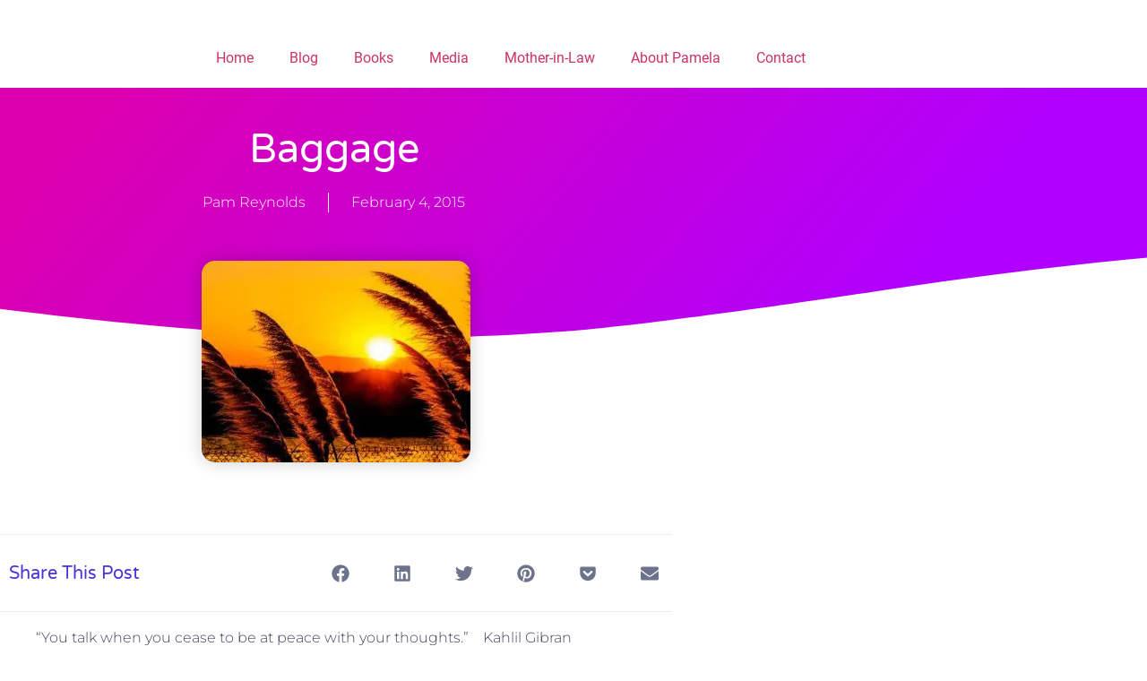

--- FILE ---
content_type: text/html; charset=UTF-8
request_url: https://pamreynolds.me/baggage/
body_size: 22825
content:
<!doctype html>
<html lang="en-US">
<head>
	<meta charset="UTF-8">
	<meta name="viewport" content="width=device-width, initial-scale=1">
	<link rel="profile" href="https://gmpg.org/xfn/11">
	<meta name='robots' content='index, follow, max-image-preview:large, max-snippet:-1, max-video-preview:-1' />
	<style>img:is([sizes="auto" i], [sizes^="auto," i]) { contain-intrinsic-size: 3000px 1500px }</style>
	
            <script data-no-defer="1" data-ezscrex="false" data-cfasync="false" data-pagespeed-no-defer data-cookieconsent="ignore">
                var ctPublicFunctions = {"_ajax_nonce":"4a85becbb0","_rest_nonce":"6f8299e100","_ajax_url":"\/wp-admin\/admin-ajax.php","_rest_url":"https:\/\/pamreynolds.me\/wp-json\/","data__cookies_type":"native","data__ajax_type":"rest","data__bot_detector_enabled":"0","data__frontend_data_log_enabled":1,"cookiePrefix":"","wprocket_detected":false,"host_url":"pamreynolds.me","text__ee_click_to_select":"Click to select the whole data","text__ee_original_email":"The complete one is","text__ee_got_it":"Got it","text__ee_blocked":"Blocked","text__ee_cannot_connect":"Cannot connect","text__ee_cannot_decode":"Can not decode email. Unknown reason","text__ee_email_decoder":"CleanTalk email decoder","text__ee_wait_for_decoding":"The magic is on the way!","text__ee_decoding_process":"Please wait a few seconds while we decode the contact data."}
            </script>
        
            <script data-no-defer="1" data-ezscrex="false" data-cfasync="false" data-pagespeed-no-defer data-cookieconsent="ignore">
                var ctPublic = {"_ajax_nonce":"4a85becbb0","settings__forms__check_internal":"0","settings__forms__check_external":"0","settings__forms__force_protection":0,"settings__forms__search_test":"1","settings__forms__wc_add_to_cart":"0","settings__data__bot_detector_enabled":"0","settings__sfw__anti_crawler":0,"blog_home":"https:\/\/pamreynolds.me\/","pixel__setting":"0","pixel__enabled":false,"pixel__url":null,"data__email_check_before_post":"1","data__email_check_exist_post":"0","data__cookies_type":"native","data__key_is_ok":true,"data__visible_fields_required":true,"wl_brandname":"Anti-Spam by CleanTalk","wl_brandname_short":"CleanTalk","ct_checkjs_key":638463562,"emailEncoderPassKey":"d779c8f78eec2c63a306fd66aef92c88","bot_detector_forms_excluded":"W10=","advancedCacheExists":false,"varnishCacheExists":false,"wc_ajax_add_to_cart":false}
            </script>
        
<!-- Google Tag Manager for WordPress by gtm4wp.com -->
<script data-cfasync="false" data-pagespeed-no-defer>
	var gtm4wp_datalayer_name = "dataLayer";
	var dataLayer = dataLayer || [];

	const gtm4wp_scrollerscript_debugmode         = false;
	const gtm4wp_scrollerscript_callbacktime      = 100;
	const gtm4wp_scrollerscript_readerlocation    = 150;
	const gtm4wp_scrollerscript_contentelementid  = "content";
	const gtm4wp_scrollerscript_scannertime       = 60;
</script>
<!-- End Google Tag Manager for WordPress by gtm4wp.com -->
	<!-- This site is optimized with the Yoast SEO Premium plugin v26.6 (Yoast SEO v26.8) - https://yoast.com/product/yoast-seo-premium-wordpress/ -->
	<title>Baggage -</title>
	<meta name="description" content="I not only need to stop packing so many items when I go on vacation but I also must release so much of the mental baggage I carry with me from year to year" />
	<link rel="canonical" href="https://pamreynolds.me/baggage/" />
	<meta property="og:locale" content="en_US" />
	<meta property="og:type" content="article" />
	<meta property="og:title" content="Baggage Relationship Books, Parenting Advice, Bullying Prevention - Pam Reynolds" />
	<meta property="og:description" content="Pam Reynolds offers insights on mother-in-law and daughter-in-law relationships, bullying prevention, and parenting advice through her books." />
	<meta property="og:url" content="https://pamreynolds.me/baggage/" />
	<meta property="article:published_time" content="2015-02-04T17:56:36+00:00" />
	<meta property="article:modified_time" content="2021-07-30T14:56:28+00:00" />
	<meta property="og:image" content="https://i2.wp.com/pamreynolds.me/wp-content/uploads/2015/02/Baggage-300x225-3.jpg?fit=300%2C225&ssl=1" />
	<meta property="og:image:width" content="300" />
	<meta property="og:image:height" content="225" />
	<meta property="og:image:type" content="image/jpeg" />
	<meta name="author" content="Pam Reynolds" />
	<meta name="twitter:card" content="summary_large_image" />
	<meta name="twitter:label1" content="Written by" />
	<meta name="twitter:data1" content="Pam Reynolds" />
	<meta name="twitter:label2" content="Est. reading time" />
	<meta name="twitter:data2" content="7 minutes" />
	<script type="application/ld+json" class="yoast-schema-graph">{"@context":"https://schema.org","@graph":[{"@type":"Article","@id":"https://pamreynolds.me/baggage/#article","isPartOf":{"@id":"https://pamreynolds.me/baggage/"},"author":{"name":"Pam Reynolds","@id":"https://pamreynolds.me/#/schema/person/0d449e9596a7e72a77feb34f320aee2f"},"headline":"Baggage","datePublished":"2015-02-04T17:56:36+00:00","dateModified":"2021-07-30T14:56:28+00:00","mainEntityOfPage":{"@id":"https://pamreynolds.me/baggage/"},"wordCount":1413,"commentCount":0,"publisher":{"@id":"https://pamreynolds.me/#/schema/person/0d449e9596a7e72a77feb34f320aee2f"},"image":{"@id":"https://pamreynolds.me/baggage/#primaryimage"},"thumbnailUrl":"https://pamreynolds.me/wp-content/uploads/2015/02/Baggage-300x225-3.webp","keywords":["blame","fighting","forgiveness","love","relationship"],"articleSection":["Baggage","Family","Forgive","Relationships","Struggles","Transformation"],"inLanguage":"en-US","potentialAction":[{"@type":"CommentAction","name":"Comment","target":["https://pamreynolds.me/baggage/#respond"]}]},{"@type":"WebPage","@id":"https://pamreynolds.me/baggage/","url":"https://pamreynolds.me/baggage/","name":"Baggage -","isPartOf":{"@id":"https://pamreynolds.me/#website"},"primaryImageOfPage":{"@id":"https://pamreynolds.me/baggage/#primaryimage"},"image":{"@id":"https://pamreynolds.me/baggage/#primaryimage"},"thumbnailUrl":"https://pamreynolds.me/wp-content/uploads/2015/02/Baggage-300x225-3.webp","datePublished":"2015-02-04T17:56:36+00:00","dateModified":"2021-07-30T14:56:28+00:00","description":"I not only need to stop packing so many items when I go on vacation but I also must release so much of the mental baggage I carry with me from year to year","breadcrumb":{"@id":"https://pamreynolds.me/baggage/#breadcrumb"},"inLanguage":"en-US","potentialAction":[{"@type":"ReadAction","target":["https://pamreynolds.me/baggage/"]}]},{"@type":"ImageObject","inLanguage":"en-US","@id":"https://pamreynolds.me/baggage/#primaryimage","url":"https://pamreynolds.me/wp-content/uploads/2015/02/Baggage-300x225-3.webp","contentUrl":"https://pamreynolds.me/wp-content/uploads/2015/02/Baggage-300x225-3.webp","width":300,"height":225,"caption":"Baggage"},{"@type":"BreadcrumbList","@id":"https://pamreynolds.me/baggage/#breadcrumb","itemListElement":[{"@type":"ListItem","position":1,"name":"Home","item":"https://pamreynolds.me/"},{"@type":"ListItem","position":2,"name":"Baggage"}]},{"@type":"WebSite","@id":"https://pamreynolds.me/#website","url":"https://pamreynolds.me/","name":"Pam-Reynolds","description":"","publisher":{"@id":"https://pamreynolds.me/#/schema/person/0d449e9596a7e72a77feb34f320aee2f"},"potentialAction":[{"@type":"SearchAction","target":{"@type":"EntryPoint","urlTemplate":"https://pamreynolds.me/?s={search_term_string}"},"query-input":{"@type":"PropertyValueSpecification","valueRequired":true,"valueName":"search_term_string"}}],"inLanguage":"en-US"},{"@type":["Person","Organization"],"@id":"https://pamreynolds.me/#/schema/person/0d449e9596a7e72a77feb34f320aee2f","name":"Pam Reynolds","image":{"@type":"ImageObject","inLanguage":"en-US","@id":"https://pamreynolds.me/#/schema/person/image/","url":"https://pamreynolds.me/wp-content/uploads/2014/09/Choosing-Truth-Over-Group-Mentality-300x225-2.webp","contentUrl":"https://pamreynolds.me/wp-content/uploads/2014/09/Choosing-Truth-Over-Group-Mentality-300x225-2.webp","width":300,"height":225,"caption":"Pam Reynolds"},"logo":{"@id":"https://pamreynolds.me/#/schema/person/image/"},"sameAs":["https://pamreynolds.me"],"url":"https://pamreynolds.me/author/pamreynolds/"}]}</script>
	<!-- / Yoast SEO Premium plugin. -->


<link rel="alternate" type="application/rss+xml" title=" &raquo; Feed" href="https://pamreynolds.me/feed/" />
<link rel="alternate" type="application/rss+xml" title=" &raquo; Comments Feed" href="https://pamreynolds.me/comments/feed/" />
<script>
window._wpemojiSettings = {"baseUrl":"https:\/\/s.w.org\/images\/core\/emoji\/16.0.1\/72x72\/","ext":".png","svgUrl":"https:\/\/s.w.org\/images\/core\/emoji\/16.0.1\/svg\/","svgExt":".svg","source":{"concatemoji":"https:\/\/pamreynolds.me\/wp-includes\/js\/wp-emoji-release.min.js?ver=6.8.3"}};
/*! This file is auto-generated */
!function(s,n){var o,i,e;function c(e){try{var t={supportTests:e,timestamp:(new Date).valueOf()};sessionStorage.setItem(o,JSON.stringify(t))}catch(e){}}function p(e,t,n){e.clearRect(0,0,e.canvas.width,e.canvas.height),e.fillText(t,0,0);var t=new Uint32Array(e.getImageData(0,0,e.canvas.width,e.canvas.height).data),a=(e.clearRect(0,0,e.canvas.width,e.canvas.height),e.fillText(n,0,0),new Uint32Array(e.getImageData(0,0,e.canvas.width,e.canvas.height).data));return t.every(function(e,t){return e===a[t]})}function u(e,t){e.clearRect(0,0,e.canvas.width,e.canvas.height),e.fillText(t,0,0);for(var n=e.getImageData(16,16,1,1),a=0;a<n.data.length;a++)if(0!==n.data[a])return!1;return!0}function f(e,t,n,a){switch(t){case"flag":return n(e,"\ud83c\udff3\ufe0f\u200d\u26a7\ufe0f","\ud83c\udff3\ufe0f\u200b\u26a7\ufe0f")?!1:!n(e,"\ud83c\udde8\ud83c\uddf6","\ud83c\udde8\u200b\ud83c\uddf6")&&!n(e,"\ud83c\udff4\udb40\udc67\udb40\udc62\udb40\udc65\udb40\udc6e\udb40\udc67\udb40\udc7f","\ud83c\udff4\u200b\udb40\udc67\u200b\udb40\udc62\u200b\udb40\udc65\u200b\udb40\udc6e\u200b\udb40\udc67\u200b\udb40\udc7f");case"emoji":return!a(e,"\ud83e\udedf")}return!1}function g(e,t,n,a){var r="undefined"!=typeof WorkerGlobalScope&&self instanceof WorkerGlobalScope?new OffscreenCanvas(300,150):s.createElement("canvas"),o=r.getContext("2d",{willReadFrequently:!0}),i=(o.textBaseline="top",o.font="600 32px Arial",{});return e.forEach(function(e){i[e]=t(o,e,n,a)}),i}function t(e){var t=s.createElement("script");t.src=e,t.defer=!0,s.head.appendChild(t)}"undefined"!=typeof Promise&&(o="wpEmojiSettingsSupports",i=["flag","emoji"],n.supports={everything:!0,everythingExceptFlag:!0},e=new Promise(function(e){s.addEventListener("DOMContentLoaded",e,{once:!0})}),new Promise(function(t){var n=function(){try{var e=JSON.parse(sessionStorage.getItem(o));if("object"==typeof e&&"number"==typeof e.timestamp&&(new Date).valueOf()<e.timestamp+604800&&"object"==typeof e.supportTests)return e.supportTests}catch(e){}return null}();if(!n){if("undefined"!=typeof Worker&&"undefined"!=typeof OffscreenCanvas&&"undefined"!=typeof URL&&URL.createObjectURL&&"undefined"!=typeof Blob)try{var e="postMessage("+g.toString()+"("+[JSON.stringify(i),f.toString(),p.toString(),u.toString()].join(",")+"));",a=new Blob([e],{type:"text/javascript"}),r=new Worker(URL.createObjectURL(a),{name:"wpTestEmojiSupports"});return void(r.onmessage=function(e){c(n=e.data),r.terminate(),t(n)})}catch(e){}c(n=g(i,f,p,u))}t(n)}).then(function(e){for(var t in e)n.supports[t]=e[t],n.supports.everything=n.supports.everything&&n.supports[t],"flag"!==t&&(n.supports.everythingExceptFlag=n.supports.everythingExceptFlag&&n.supports[t]);n.supports.everythingExceptFlag=n.supports.everythingExceptFlag&&!n.supports.flag,n.DOMReady=!1,n.readyCallback=function(){n.DOMReady=!0}}).then(function(){return e}).then(function(){var e;n.supports.everything||(n.readyCallback(),(e=n.source||{}).concatemoji?t(e.concatemoji):e.wpemoji&&e.twemoji&&(t(e.twemoji),t(e.wpemoji)))}))}((window,document),window._wpemojiSettings);
</script>
<style id='wp-emoji-styles-inline-css'>

	img.wp-smiley, img.emoji {
		display: inline !important;
		border: none !important;
		box-shadow: none !important;
		height: 1em !important;
		width: 1em !important;
		margin: 0 0.07em !important;
		vertical-align: -0.1em !important;
		background: none !important;
		padding: 0 !important;
	}
</style>
<link rel='stylesheet' id='wp-block-library-css' href='https://pamreynolds.me/wp-includes/css/dist/block-library/style.min.css?ver=6.8.3' media='all' />
<style id='global-styles-inline-css'>
:root{--wp--preset--aspect-ratio--square: 1;--wp--preset--aspect-ratio--4-3: 4/3;--wp--preset--aspect-ratio--3-4: 3/4;--wp--preset--aspect-ratio--3-2: 3/2;--wp--preset--aspect-ratio--2-3: 2/3;--wp--preset--aspect-ratio--16-9: 16/9;--wp--preset--aspect-ratio--9-16: 9/16;--wp--preset--color--black: #000000;--wp--preset--color--cyan-bluish-gray: #abb8c3;--wp--preset--color--white: #ffffff;--wp--preset--color--pale-pink: #f78da7;--wp--preset--color--vivid-red: #cf2e2e;--wp--preset--color--luminous-vivid-orange: #ff6900;--wp--preset--color--luminous-vivid-amber: #fcb900;--wp--preset--color--light-green-cyan: #7bdcb5;--wp--preset--color--vivid-green-cyan: #00d084;--wp--preset--color--pale-cyan-blue: #8ed1fc;--wp--preset--color--vivid-cyan-blue: #0693e3;--wp--preset--color--vivid-purple: #9b51e0;--wp--preset--gradient--vivid-cyan-blue-to-vivid-purple: linear-gradient(135deg,rgba(6,147,227,1) 0%,rgb(155,81,224) 100%);--wp--preset--gradient--light-green-cyan-to-vivid-green-cyan: linear-gradient(135deg,rgb(122,220,180) 0%,rgb(0,208,130) 100%);--wp--preset--gradient--luminous-vivid-amber-to-luminous-vivid-orange: linear-gradient(135deg,rgba(252,185,0,1) 0%,rgba(255,105,0,1) 100%);--wp--preset--gradient--luminous-vivid-orange-to-vivid-red: linear-gradient(135deg,rgba(255,105,0,1) 0%,rgb(207,46,46) 100%);--wp--preset--gradient--very-light-gray-to-cyan-bluish-gray: linear-gradient(135deg,rgb(238,238,238) 0%,rgb(169,184,195) 100%);--wp--preset--gradient--cool-to-warm-spectrum: linear-gradient(135deg,rgb(74,234,220) 0%,rgb(151,120,209) 20%,rgb(207,42,186) 40%,rgb(238,44,130) 60%,rgb(251,105,98) 80%,rgb(254,248,76) 100%);--wp--preset--gradient--blush-light-purple: linear-gradient(135deg,rgb(255,206,236) 0%,rgb(152,150,240) 100%);--wp--preset--gradient--blush-bordeaux: linear-gradient(135deg,rgb(254,205,165) 0%,rgb(254,45,45) 50%,rgb(107,0,62) 100%);--wp--preset--gradient--luminous-dusk: linear-gradient(135deg,rgb(255,203,112) 0%,rgb(199,81,192) 50%,rgb(65,88,208) 100%);--wp--preset--gradient--pale-ocean: linear-gradient(135deg,rgb(255,245,203) 0%,rgb(182,227,212) 50%,rgb(51,167,181) 100%);--wp--preset--gradient--electric-grass: linear-gradient(135deg,rgb(202,248,128) 0%,rgb(113,206,126) 100%);--wp--preset--gradient--midnight: linear-gradient(135deg,rgb(2,3,129) 0%,rgb(40,116,252) 100%);--wp--preset--font-size--small: 13px;--wp--preset--font-size--medium: 20px;--wp--preset--font-size--large: 36px;--wp--preset--font-size--x-large: 42px;--wp--preset--spacing--20: 0.44rem;--wp--preset--spacing--30: 0.67rem;--wp--preset--spacing--40: 1rem;--wp--preset--spacing--50: 1.5rem;--wp--preset--spacing--60: 2.25rem;--wp--preset--spacing--70: 3.38rem;--wp--preset--spacing--80: 5.06rem;--wp--preset--shadow--natural: 6px 6px 9px rgba(0, 0, 0, 0.2);--wp--preset--shadow--deep: 12px 12px 50px rgba(0, 0, 0, 0.4);--wp--preset--shadow--sharp: 6px 6px 0px rgba(0, 0, 0, 0.2);--wp--preset--shadow--outlined: 6px 6px 0px -3px rgba(255, 255, 255, 1), 6px 6px rgba(0, 0, 0, 1);--wp--preset--shadow--crisp: 6px 6px 0px rgba(0, 0, 0, 1);}:root { --wp--style--global--content-size: 800px;--wp--style--global--wide-size: 1200px; }:where(body) { margin: 0; }.wp-site-blocks > .alignleft { float: left; margin-right: 2em; }.wp-site-blocks > .alignright { float: right; margin-left: 2em; }.wp-site-blocks > .aligncenter { justify-content: center; margin-left: auto; margin-right: auto; }:where(.wp-site-blocks) > * { margin-block-start: 24px; margin-block-end: 0; }:where(.wp-site-blocks) > :first-child { margin-block-start: 0; }:where(.wp-site-blocks) > :last-child { margin-block-end: 0; }:root { --wp--style--block-gap: 24px; }:root :where(.is-layout-flow) > :first-child{margin-block-start: 0;}:root :where(.is-layout-flow) > :last-child{margin-block-end: 0;}:root :where(.is-layout-flow) > *{margin-block-start: 24px;margin-block-end: 0;}:root :where(.is-layout-constrained) > :first-child{margin-block-start: 0;}:root :where(.is-layout-constrained) > :last-child{margin-block-end: 0;}:root :where(.is-layout-constrained) > *{margin-block-start: 24px;margin-block-end: 0;}:root :where(.is-layout-flex){gap: 24px;}:root :where(.is-layout-grid){gap: 24px;}.is-layout-flow > .alignleft{float: left;margin-inline-start: 0;margin-inline-end: 2em;}.is-layout-flow > .alignright{float: right;margin-inline-start: 2em;margin-inline-end: 0;}.is-layout-flow > .aligncenter{margin-left: auto !important;margin-right: auto !important;}.is-layout-constrained > .alignleft{float: left;margin-inline-start: 0;margin-inline-end: 2em;}.is-layout-constrained > .alignright{float: right;margin-inline-start: 2em;margin-inline-end: 0;}.is-layout-constrained > .aligncenter{margin-left: auto !important;margin-right: auto !important;}.is-layout-constrained > :where(:not(.alignleft):not(.alignright):not(.alignfull)){max-width: var(--wp--style--global--content-size);margin-left: auto !important;margin-right: auto !important;}.is-layout-constrained > .alignwide{max-width: var(--wp--style--global--wide-size);}body .is-layout-flex{display: flex;}.is-layout-flex{flex-wrap: wrap;align-items: center;}.is-layout-flex > :is(*, div){margin: 0;}body .is-layout-grid{display: grid;}.is-layout-grid > :is(*, div){margin: 0;}body{padding-top: 0px;padding-right: 0px;padding-bottom: 0px;padding-left: 0px;}a:where(:not(.wp-element-button)){text-decoration: underline;}:root :where(.wp-element-button, .wp-block-button__link){background-color: #32373c;border-width: 0;color: #fff;font-family: inherit;font-size: inherit;line-height: inherit;padding: calc(0.667em + 2px) calc(1.333em + 2px);text-decoration: none;}.has-black-color{color: var(--wp--preset--color--black) !important;}.has-cyan-bluish-gray-color{color: var(--wp--preset--color--cyan-bluish-gray) !important;}.has-white-color{color: var(--wp--preset--color--white) !important;}.has-pale-pink-color{color: var(--wp--preset--color--pale-pink) !important;}.has-vivid-red-color{color: var(--wp--preset--color--vivid-red) !important;}.has-luminous-vivid-orange-color{color: var(--wp--preset--color--luminous-vivid-orange) !important;}.has-luminous-vivid-amber-color{color: var(--wp--preset--color--luminous-vivid-amber) !important;}.has-light-green-cyan-color{color: var(--wp--preset--color--light-green-cyan) !important;}.has-vivid-green-cyan-color{color: var(--wp--preset--color--vivid-green-cyan) !important;}.has-pale-cyan-blue-color{color: var(--wp--preset--color--pale-cyan-blue) !important;}.has-vivid-cyan-blue-color{color: var(--wp--preset--color--vivid-cyan-blue) !important;}.has-vivid-purple-color{color: var(--wp--preset--color--vivid-purple) !important;}.has-black-background-color{background-color: var(--wp--preset--color--black) !important;}.has-cyan-bluish-gray-background-color{background-color: var(--wp--preset--color--cyan-bluish-gray) !important;}.has-white-background-color{background-color: var(--wp--preset--color--white) !important;}.has-pale-pink-background-color{background-color: var(--wp--preset--color--pale-pink) !important;}.has-vivid-red-background-color{background-color: var(--wp--preset--color--vivid-red) !important;}.has-luminous-vivid-orange-background-color{background-color: var(--wp--preset--color--luminous-vivid-orange) !important;}.has-luminous-vivid-amber-background-color{background-color: var(--wp--preset--color--luminous-vivid-amber) !important;}.has-light-green-cyan-background-color{background-color: var(--wp--preset--color--light-green-cyan) !important;}.has-vivid-green-cyan-background-color{background-color: var(--wp--preset--color--vivid-green-cyan) !important;}.has-pale-cyan-blue-background-color{background-color: var(--wp--preset--color--pale-cyan-blue) !important;}.has-vivid-cyan-blue-background-color{background-color: var(--wp--preset--color--vivid-cyan-blue) !important;}.has-vivid-purple-background-color{background-color: var(--wp--preset--color--vivid-purple) !important;}.has-black-border-color{border-color: var(--wp--preset--color--black) !important;}.has-cyan-bluish-gray-border-color{border-color: var(--wp--preset--color--cyan-bluish-gray) !important;}.has-white-border-color{border-color: var(--wp--preset--color--white) !important;}.has-pale-pink-border-color{border-color: var(--wp--preset--color--pale-pink) !important;}.has-vivid-red-border-color{border-color: var(--wp--preset--color--vivid-red) !important;}.has-luminous-vivid-orange-border-color{border-color: var(--wp--preset--color--luminous-vivid-orange) !important;}.has-luminous-vivid-amber-border-color{border-color: var(--wp--preset--color--luminous-vivid-amber) !important;}.has-light-green-cyan-border-color{border-color: var(--wp--preset--color--light-green-cyan) !important;}.has-vivid-green-cyan-border-color{border-color: var(--wp--preset--color--vivid-green-cyan) !important;}.has-pale-cyan-blue-border-color{border-color: var(--wp--preset--color--pale-cyan-blue) !important;}.has-vivid-cyan-blue-border-color{border-color: var(--wp--preset--color--vivid-cyan-blue) !important;}.has-vivid-purple-border-color{border-color: var(--wp--preset--color--vivid-purple) !important;}.has-vivid-cyan-blue-to-vivid-purple-gradient-background{background: var(--wp--preset--gradient--vivid-cyan-blue-to-vivid-purple) !important;}.has-light-green-cyan-to-vivid-green-cyan-gradient-background{background: var(--wp--preset--gradient--light-green-cyan-to-vivid-green-cyan) !important;}.has-luminous-vivid-amber-to-luminous-vivid-orange-gradient-background{background: var(--wp--preset--gradient--luminous-vivid-amber-to-luminous-vivid-orange) !important;}.has-luminous-vivid-orange-to-vivid-red-gradient-background{background: var(--wp--preset--gradient--luminous-vivid-orange-to-vivid-red) !important;}.has-very-light-gray-to-cyan-bluish-gray-gradient-background{background: var(--wp--preset--gradient--very-light-gray-to-cyan-bluish-gray) !important;}.has-cool-to-warm-spectrum-gradient-background{background: var(--wp--preset--gradient--cool-to-warm-spectrum) !important;}.has-blush-light-purple-gradient-background{background: var(--wp--preset--gradient--blush-light-purple) !important;}.has-blush-bordeaux-gradient-background{background: var(--wp--preset--gradient--blush-bordeaux) !important;}.has-luminous-dusk-gradient-background{background: var(--wp--preset--gradient--luminous-dusk) !important;}.has-pale-ocean-gradient-background{background: var(--wp--preset--gradient--pale-ocean) !important;}.has-electric-grass-gradient-background{background: var(--wp--preset--gradient--electric-grass) !important;}.has-midnight-gradient-background{background: var(--wp--preset--gradient--midnight) !important;}.has-small-font-size{font-size: var(--wp--preset--font-size--small) !important;}.has-medium-font-size{font-size: var(--wp--preset--font-size--medium) !important;}.has-large-font-size{font-size: var(--wp--preset--font-size--large) !important;}.has-x-large-font-size{font-size: var(--wp--preset--font-size--x-large) !important;}
:root :where(.wp-block-pullquote){font-size: 1.5em;line-height: 1.6;}
</style>
<link rel='stylesheet' id='cleantalk-public-css-css' href='https://pamreynolds.me/wp-content/plugins/cleantalk-spam-protect/css/cleantalk-public.min.css?ver=6.70.1_1766201650' media='all' />
<link rel='stylesheet' id='cleantalk-email-decoder-css-css' href='https://pamreynolds.me/wp-content/plugins/cleantalk-spam-protect/css/cleantalk-email-decoder.min.css?ver=6.70.1_1766201650' media='all' />
<link rel='stylesheet' id='wp-components-css' href='https://pamreynolds.me/wp-includes/css/dist/components/style.min.css?ver=6.8.3' media='all' />
<link rel='stylesheet' id='godaddy-styles-css' href='https://pamreynolds.me/wp-content/mu-plugins/vendor/wpex/godaddy-launch/includes/Dependencies/GoDaddy/Styles/build/latest.css?ver=2.0.2' media='all' />
<link rel='stylesheet' id='hello-elementor-css' href='https://pamreynolds.me/wp-content/themes/hello-elementor/assets/css/reset.css?ver=3.4.5' media='all' />
<link rel='stylesheet' id='hello-elementor-theme-style-css' href='https://pamreynolds.me/wp-content/themes/hello-elementor/assets/css/theme.css?ver=3.4.5' media='all' />
<link rel='stylesheet' id='hello-elementor-header-footer-css' href='https://pamreynolds.me/wp-content/themes/hello-elementor/assets/css/header-footer.css?ver=3.4.5' media='all' />
<link rel='stylesheet' id='elementor-frontend-css' href='https://pamreynolds.me/wp-content/plugins/elementor/assets/css/frontend.min.css?ver=3.34.0-dev2' media='all' />
<link rel='stylesheet' id='elementor-post-6421-css' href='https://pamreynolds.me/wp-content/uploads/elementor/css/post-6421.css?ver=1768916915' media='all' />
<link rel='stylesheet' id='widget-nav-menu-css' href='https://pamreynolds.me/wp-content/plugins/elementor-pro/assets/css/widget-nav-menu.min.css?ver=3.34.0' media='all' />
<link rel='stylesheet' id='widget-heading-css' href='https://pamreynolds.me/wp-content/plugins/elementor/assets/css/widget-heading.min.css?ver=3.34.0-dev2' media='all' />
<link rel='stylesheet' id='widget-post-info-css' href='https://pamreynolds.me/wp-content/plugins/elementor-pro/assets/css/widget-post-info.min.css?ver=3.34.0' media='all' />
<link rel='stylesheet' id='widget-icon-list-css' href='https://pamreynolds.me/wp-content/plugins/elementor/assets/css/widget-icon-list.min.css?ver=3.34.0-dev2' media='all' />
<link rel='stylesheet' id='e-shapes-css' href='https://pamreynolds.me/wp-content/plugins/elementor/assets/css/conditionals/shapes.min.css?ver=3.34.0-dev2' media='all' />
<link rel='stylesheet' id='widget-image-css' href='https://pamreynolds.me/wp-content/plugins/elementor/assets/css/widget-image.min.css?ver=3.34.0-dev2' media='all' />
<link rel='stylesheet' id='widget-spacer-css' href='https://pamreynolds.me/wp-content/plugins/elementor/assets/css/widget-spacer.min.css?ver=3.34.0-dev2' media='all' />
<link rel='stylesheet' id='widget-share-buttons-css' href='https://pamreynolds.me/wp-content/plugins/elementor-pro/assets/css/widget-share-buttons.min.css?ver=3.34.0' media='all' />
<link rel='stylesheet' id='e-apple-webkit-css' href='https://pamreynolds.me/wp-content/plugins/elementor/assets/css/conditionals/apple-webkit.min.css?ver=3.34.0-dev2' media='all' />
<link rel='stylesheet' id='widget-post-navigation-css' href='https://pamreynolds.me/wp-content/plugins/elementor-pro/assets/css/widget-post-navigation.min.css?ver=3.34.0' media='all' />
<link rel='stylesheet' id='swiper-css' href='https://pamreynolds.me/wp-content/plugins/elementor/assets/lib/swiper/v8/css/swiper.min.css?ver=8.4.5' media='all' />
<link rel='stylesheet' id='e-swiper-css' href='https://pamreynolds.me/wp-content/plugins/elementor/assets/css/conditionals/e-swiper.min.css?ver=3.34.0-dev2' media='all' />
<link rel='stylesheet' id='widget-posts-css' href='https://pamreynolds.me/wp-content/plugins/elementor-pro/assets/css/widget-posts.min.css?ver=3.34.0' media='all' />
<link rel='stylesheet' id='widget-social-icons-css' href='https://pamreynolds.me/wp-content/plugins/elementor/assets/css/widget-social-icons.min.css?ver=3.34.0-dev2' media='all' />
<link rel='stylesheet' id='font-awesome-5-all-css' href='https://pamreynolds.me/wp-content/plugins/elementor/assets/lib/font-awesome/css/all.min.css?ver=3.34.0-dev2' media='all' />
<link rel='stylesheet' id='font-awesome-4-shim-css' href='https://pamreynolds.me/wp-content/plugins/elementor/assets/lib/font-awesome/css/v4-shims.min.css?ver=3.34.0-dev2' media='all' />
<link rel='stylesheet' id='elementor-post-5920-css' href='https://pamreynolds.me/wp-content/uploads/elementor/css/post-5920.css?ver=1768916915' media='all' />
<link rel='stylesheet' id='elementor-gf-local-roboto-css' href='https://pamreynolds.me/wp-content/uploads/elementor/google-fonts/css/roboto.css?ver=1736359981' media='all' />
<link rel='stylesheet' id='elementor-gf-local-robotoslab-css' href='https://pamreynolds.me/wp-content/uploads/elementor/google-fonts/css/robotoslab.css?ver=1736359984' media='all' />
<link rel='stylesheet' id='elementor-gf-local-varelaround-css' href='https://pamreynolds.me/wp-content/uploads/elementor/google-fonts/css/varelaround.css?ver=1736360212' media='all' />
<link rel='stylesheet' id='elementor-gf-local-montserrat-css' href='https://pamreynolds.me/wp-content/uploads/elementor/google-fonts/css/montserrat.css?ver=1736360216' media='all' />
<script src="https://pamreynolds.me/wp-content/plugins/cleantalk-spam-protect/js/apbct-public-bundle_gathering.min.js?ver=6.70.1_1766201650" id="apbct-public-bundle_gathering.min-js-js"></script>
<script src="https://pamreynolds.me/wp-content/plugins/duracelltomi-google-tag-manager/dist/js/analytics-talk-content-tracking.js?ver=1.22.3" id="gtm4wp-scroll-tracking-js"></script>
<script src="https://pamreynolds.me/wp-includes/js/jquery/jquery.min.js?ver=3.7.1" id="jquery-core-js"></script>
<script src="https://pamreynolds.me/wp-includes/js/jquery/jquery-migrate.min.js?ver=3.4.1" id="jquery-migrate-js"></script>
<script src="https://pamreynolds.me/wp-content/plugins/elementor/assets/lib/font-awesome/js/v4-shims.min.js?ver=3.34.0-dev2" id="font-awesome-4-shim-js"></script>
<link rel="https://api.w.org/" href="https://pamreynolds.me/wp-json/" /><link rel="alternate" title="JSON" type="application/json" href="https://pamreynolds.me/wp-json/wp/v2/posts/2923" /><link rel="EditURI" type="application/rsd+xml" title="RSD" href="https://pamreynolds.me/xmlrpc.php?rsd" />
<meta name="generator" content="WordPress 6.8.3" />
<link rel='shortlink' href='https://pamreynolds.me/?p=2923' />
<link rel="alternate" title="oEmbed (JSON)" type="application/json+oembed" href="https://pamreynolds.me/wp-json/oembed/1.0/embed?url=https%3A%2F%2Fpamreynolds.me%2Fbaggage%2F" />
<link rel="alternate" title="oEmbed (XML)" type="text/xml+oembed" href="https://pamreynolds.me/wp-json/oembed/1.0/embed?url=https%3A%2F%2Fpamreynolds.me%2Fbaggage%2F&#038;format=xml" />
		<script type="text/javascript">
			var _statcounter = _statcounter || [];
			_statcounter.push({"tags": {"author": "pamreynolds"}});
		</script>
		
<!-- Google Tag Manager for WordPress by gtm4wp.com -->
<!-- GTM Container placement set to automatic -->
<script data-cfasync="false" data-pagespeed-no-defer>
	var dataLayer_content = {"pageTitle":"Baggage -","pagePostType":"post","pagePostType2":"single-post","pageCategory":["baggage","family-2","forgive","relationships","struggles","transformation"],"pageAttributes":["blame","fighting","forgiveness","love","relationship"],"pagePostAuthorID":2,"pagePostAuthor":"Pam Reynolds","pagePostDate":"February 4, 2015","pagePostDateYear":2015,"pagePostDateMonth":2,"pagePostDateDay":4,"pagePostDateDayName":"Wednesday","pagePostDateHour":12,"pagePostDateMinute":56,"pagePostDateIso":"2015-02-04T12:56:36-05:00","pagePostDateUnix":1423054596,"pagePostTerms":{"category":["Baggage","Family","Forgive","Relationships","Struggles","Transformation"],"post_tag":["blame","fighting","forgiveness","love","relationship"],"meta":{"WSS_DATA_GOOGLE":2,"WSS_DATA_FACEBOOK":0,"WSS_DATA_STUMBLEUPON":1,"WSS_DATA_TWITTER":0,"WSS_DATA_LINKEDIN":0,"WSS_DATA_PINTEREST":0,"WSS_DATA_TOTAL":3,"WSS_DATA":"s:138:\"a:7:{s:6:\"google\";i:2;s:8:\"facebook\";i:0;s:11:\"stumbleupon\";i:1;s:7:\"twitter\";i:0;s:8:\"linkedin\";i:0;s:9:\"pinterest\";i:0;s:5:\"total\";i:3;}\";"}},"postCountOnPage":1,"postCountTotal":1,"postID":2923,"postFormat":"standard"};
	dataLayer.push( dataLayer_content );
</script>
<script data-cfasync="false" data-pagespeed-no-defer>
(function(w,d,s,l,i){w[l]=w[l]||[];w[l].push({'gtm.start':
new Date().getTime(),event:'gtm.js'});var f=d.getElementsByTagName(s)[0],
j=d.createElement(s),dl=l!='dataLayer'?'&l='+l:'';j.async=true;j.src=
'//www.googletagmanager.com/gtm.js?id='+i+dl;f.parentNode.insertBefore(j,f);
})(window,document,'script','dataLayer','GTM-K4WGVTQ');
</script>
<!-- End Google Tag Manager for WordPress by gtm4wp.com --><meta name="description" content="">
<meta name="generator" content="Elementor 3.34.0-dev2; features: e_font_icon_svg, additional_custom_breakpoints; settings: css_print_method-external, google_font-enabled, font_display-auto">
			<style>
				.e-con.e-parent:nth-of-type(n+4):not(.e-lazyloaded):not(.e-no-lazyload),
				.e-con.e-parent:nth-of-type(n+4):not(.e-lazyloaded):not(.e-no-lazyload) * {
					background-image: none !important;
				}
				@media screen and (max-height: 1024px) {
					.e-con.e-parent:nth-of-type(n+3):not(.e-lazyloaded):not(.e-no-lazyload),
					.e-con.e-parent:nth-of-type(n+3):not(.e-lazyloaded):not(.e-no-lazyload) * {
						background-image: none !important;
					}
				}
				@media screen and (max-height: 640px) {
					.e-con.e-parent:nth-of-type(n+2):not(.e-lazyloaded):not(.e-no-lazyload),
					.e-con.e-parent:nth-of-type(n+2):not(.e-lazyloaded):not(.e-no-lazyload) * {
						background-image: none !important;
					}
				}
			</style>
			</head>
<body class="wp-singular post-template-default single single-post postid-2923 single-format-standard wp-embed-responsive wp-theme-hello-elementor hello-elementor-default elementor-beta elementor-default elementor-kit-6421 elementor-page-5920">


<!-- GTM Container placement set to automatic -->
<!-- Google Tag Manager (noscript) -->
				<noscript><iframe src="https://www.googletagmanager.com/ns.html?id=GTM-K4WGVTQ" height="0" width="0" style="display:none;visibility:hidden" aria-hidden="true"></iframe></noscript>
<!-- End Google Tag Manager (noscript) -->
<a class="skip-link screen-reader-text" href="#content">Skip to content</a>

<header id="site-header" class="site-header dynamic-header menu-dropdown-tablet">
	<div class="header-inner">
		<div class="site-branding show-title">
					</div>

					</div>
</header>
		<div data-elementor-type="single" data-elementor-id="5920" class="elementor elementor-5920 elementor-location-single post-2923 post type-post status-publish format-standard has-post-thumbnail hentry category-baggage category-family-2 category-forgive category-relationships category-struggles category-transformation tag-blame tag-fighting tag-forgiveness tag-love tag-relationship" data-elementor-post-type="elementor_library">
					<section class="elementor-section elementor-top-section elementor-element elementor-element-bf26688 elementor-section-boxed elementor-section-height-default elementor-section-height-default" data-id="bf26688" data-element_type="section">
						<div class="elementor-container elementor-column-gap-default">
					<div class="elementor-column elementor-col-100 elementor-top-column elementor-element elementor-element-d126d30" data-id="d126d30" data-element_type="column">
			<div class="elementor-widget-wrap elementor-element-populated">
						<div class="elementor-element elementor-element-a89b6d1 elementor-nav-menu__align-center elementor-nav-menu--dropdown-tablet elementor-nav-menu__text-align-aside elementor-nav-menu--toggle elementor-nav-menu--burger elementor-widget elementor-widget-global elementor-global-5305 elementor-widget-nav-menu" data-id="a89b6d1" data-element_type="widget" data-settings="{&quot;layout&quot;:&quot;horizontal&quot;,&quot;submenu_icon&quot;:{&quot;value&quot;:&quot;fas fa-caret-down&quot;,&quot;library&quot;:&quot;fa-solid&quot;},&quot;toggle&quot;:&quot;burger&quot;}" data-widget_type="nav-menu.default">
								<nav aria-label="Menu" class="elementor-nav-menu--main elementor-nav-menu__container elementor-nav-menu--layout-horizontal e--pointer-underline e--animation-fade">
				<ul id="menu-1-a89b6d1" class="elementor-nav-menu"><li class="menu-item menu-item-type-post_type menu-item-object-page menu-item-home menu-item-6009"><a href="https://pamreynolds.me/" class="elementor-item">Home</a></li>
<li class="menu-item menu-item-type-post_type menu-item-object-page menu-item-6011"><a href="https://pamreynolds.me/blog-list/" class="elementor-item">Blog</a></li>
<li class="menu-item menu-item-type-post_type menu-item-object-page menu-item-6012"><a href="https://pamreynolds.me/e-books/" class="elementor-item">Books</a></li>
<li class="menu-item menu-item-type-post_type menu-item-object-page menu-item-6014"><a href="https://pamreynolds.me/courses/" class="elementor-item">Media</a></li>
<li class="menu-item menu-item-type-post_type menu-item-object-page menu-item-6525"><a href="https://pamreynolds.me/mother-in-law/" class="elementor-item">Mother-in-Law</a></li>
<li class="menu-item menu-item-type-post_type menu-item-object-page menu-item-6010"><a href="https://pamreynolds.me/about-pamela/" class="elementor-item">About Pamela</a></li>
<li class="menu-item menu-item-type-post_type menu-item-object-page menu-item-6013"><a href="https://pamreynolds.me/contact-pam-reynolds/" class="elementor-item">Contact</a></li>
</ul>			</nav>
					<div class="elementor-menu-toggle" role="button" tabindex="0" aria-label="Menu Toggle" aria-expanded="false">
			<svg aria-hidden="true" role="presentation" class="elementor-menu-toggle__icon--open e-font-icon-svg e-eicon-menu-bar" viewBox="0 0 1000 1000" xmlns="http://www.w3.org/2000/svg"><path d="M104 333H896C929 333 958 304 958 271S929 208 896 208H104C71 208 42 237 42 271S71 333 104 333ZM104 583H896C929 583 958 554 958 521S929 458 896 458H104C71 458 42 487 42 521S71 583 104 583ZM104 833H896C929 833 958 804 958 771S929 708 896 708H104C71 708 42 737 42 771S71 833 104 833Z"></path></svg><svg aria-hidden="true" role="presentation" class="elementor-menu-toggle__icon--close e-font-icon-svg e-eicon-close" viewBox="0 0 1000 1000" xmlns="http://www.w3.org/2000/svg"><path d="M742 167L500 408 258 167C246 154 233 150 217 150 196 150 179 158 167 167 154 179 150 196 150 212 150 229 154 242 171 254L408 500 167 742C138 771 138 800 167 829 196 858 225 858 254 829L496 587 738 829C750 842 767 846 783 846 800 846 817 842 829 829 842 817 846 804 846 783 846 767 842 750 829 737L588 500 833 258C863 229 863 200 833 171 804 137 775 137 742 167Z"></path></svg>		</div>
					<nav class="elementor-nav-menu--dropdown elementor-nav-menu__container" aria-hidden="true">
				<ul id="menu-2-a89b6d1" class="elementor-nav-menu"><li class="menu-item menu-item-type-post_type menu-item-object-page menu-item-home menu-item-6009"><a href="https://pamreynolds.me/" class="elementor-item" tabindex="-1">Home</a></li>
<li class="menu-item menu-item-type-post_type menu-item-object-page menu-item-6011"><a href="https://pamreynolds.me/blog-list/" class="elementor-item" tabindex="-1">Blog</a></li>
<li class="menu-item menu-item-type-post_type menu-item-object-page menu-item-6012"><a href="https://pamreynolds.me/e-books/" class="elementor-item" tabindex="-1">Books</a></li>
<li class="menu-item menu-item-type-post_type menu-item-object-page menu-item-6014"><a href="https://pamreynolds.me/courses/" class="elementor-item" tabindex="-1">Media</a></li>
<li class="menu-item menu-item-type-post_type menu-item-object-page menu-item-6525"><a href="https://pamreynolds.me/mother-in-law/" class="elementor-item" tabindex="-1">Mother-in-Law</a></li>
<li class="menu-item menu-item-type-post_type menu-item-object-page menu-item-6010"><a href="https://pamreynolds.me/about-pamela/" class="elementor-item" tabindex="-1">About Pamela</a></li>
<li class="menu-item menu-item-type-post_type menu-item-object-page menu-item-6013"><a href="https://pamreynolds.me/contact-pam-reynolds/" class="elementor-item" tabindex="-1">Contact</a></li>
</ul>			</nav>
						</div>
					</div>
		</div>
					</div>
		</section>
				<section class="elementor-section elementor-top-section elementor-element elementor-element-6e576800 elementor-section-height-min-height elementor-section-boxed elementor-section-height-default elementor-section-items-middle" data-id="6e576800" data-element_type="section" data-settings="{&quot;background_background&quot;:&quot;gradient&quot;,&quot;shape_divider_bottom&quot;:&quot;waves&quot;}">
							<div class="elementor-background-overlay"></div>
						<div class="elementor-shape elementor-shape-bottom" aria-hidden="true" data-negative="false">
			<svg xmlns="http://www.w3.org/2000/svg" viewBox="0 0 1000 100" preserveAspectRatio="none">
	<path class="elementor-shape-fill" d="M421.9,6.5c22.6-2.5,51.5,0.4,75.5,5.3c23.6,4.9,70.9,23.5,100.5,35.7c75.8,32.2,133.7,44.5,192.6,49.7
	c23.6,2.1,48.7,3.5,103.4-2.5c54.7-6,106.2-25.6,106.2-25.6V0H0v30.3c0,0,72,32.6,158.4,30.5c39.2-0.7,92.8-6.7,134-22.4
	c21.2-8.1,52.2-18.2,79.7-24.2C399.3,7.9,411.6,7.5,421.9,6.5z"/>
</svg>		</div>
					<div class="elementor-container elementor-column-gap-default">
					<div class="elementor-column elementor-col-100 elementor-top-column elementor-element elementor-element-13cc6418" data-id="13cc6418" data-element_type="column">
			<div class="elementor-widget-wrap elementor-element-populated">
						<div class="elementor-element elementor-element-2b78d76 elementor-widget elementor-widget-theme-post-title elementor-page-title elementor-widget-heading" data-id="2b78d76" data-element_type="widget" data-widget_type="theme-post-title.default">
					<h1 class="elementor-heading-title elementor-size-default">Baggage</h1>				</div>
				<div class="elementor-element elementor-element-695e94ac elementor-align-center elementor-widget elementor-widget-post-info" data-id="695e94ac" data-element_type="widget" data-widget_type="post-info.default">
							<ul class="elementor-inline-items elementor-icon-list-items elementor-post-info">
								<li class="elementor-icon-list-item elementor-repeater-item-ede85bd elementor-inline-item" itemprop="author">
						<a href="https://pamreynolds.me/author/pamreynolds/">
														<span class="elementor-icon-list-text elementor-post-info__item elementor-post-info__item--type-author">
										Pam Reynolds					</span>
									</a>
				</li>
				<li class="elementor-icon-list-item elementor-repeater-item-ef11192 elementor-inline-item" itemprop="datePublished">
						<a href="https://pamreynolds.me/2015/02/04/">
														<span class="elementor-icon-list-text elementor-post-info__item elementor-post-info__item--type-date">
										<time>February 4, 2015</time>					</span>
									</a>
				</li>
				</ul>
						</div>
					</div>
		</div>
					</div>
		</section>
				<section class="elementor-section elementor-top-section elementor-element elementor-element-6c361be7 elementor-section-boxed elementor-section-height-default elementor-section-height-default" data-id="6c361be7" data-element_type="section">
						<div class="elementor-container elementor-column-gap-default">
					<div class="elementor-column elementor-col-100 elementor-top-column elementor-element elementor-element-b039104" data-id="b039104" data-element_type="column">
			<div class="elementor-widget-wrap elementor-element-populated">
						<div class="elementor-element elementor-element-6f9639fa elementor-widget elementor-widget-theme-post-featured-image elementor-widget-image" data-id="6f9639fa" data-element_type="widget" data-widget_type="theme-post-featured-image.default">
															<img fetchpriority="high" width="300" height="225" src="https://pamreynolds.me/wp-content/uploads/2015/02/Baggage-300x225-3.webp" class="attachment-large size-large wp-image-7507" alt="Baggage" />															</div>
				<div class="elementor-element elementor-element-127ae56c elementor-widget elementor-widget-spacer" data-id="127ae56c" data-element_type="widget" data-widget_type="spacer.default">
							<div class="elementor-spacer">
			<div class="elementor-spacer-inner"></div>
		</div>
						</div>
				<div class="elementor-element elementor-element-44d21491 elementor-widget elementor-widget-theme-post-excerpt" data-id="44d21491" data-element_type="widget" data-widget_type="theme-post-excerpt.default">
					
										</div>
				<section class="elementor-section elementor-inner-section elementor-element elementor-element-32f55b39 elementor-section-boxed elementor-section-height-default elementor-section-height-default" data-id="32f55b39" data-element_type="section">
						<div class="elementor-container elementor-column-gap-default">
					<div class="elementor-column elementor-col-50 elementor-inner-column elementor-element elementor-element-4e4f4014" data-id="4e4f4014" data-element_type="column">
			<div class="elementor-widget-wrap elementor-element-populated">
						<div class="elementor-element elementor-element-1200b13b elementor-widget elementor-widget-heading" data-id="1200b13b" data-element_type="widget" data-widget_type="heading.default">
					<h2 class="elementor-heading-title elementor-size-default">Share This Post</h2>				</div>
					</div>
		</div>
				<div class="elementor-column elementor-col-50 elementor-inner-column elementor-element elementor-element-42fa93c5" data-id="42fa93c5" data-element_type="column">
			<div class="elementor-widget-wrap elementor-element-populated">
						<div class="elementor-element elementor-element-32afa60 elementor-share-buttons--view-icon elementor-share-buttons--skin-flat elementor-share-buttons--color-custom elementor-share-buttons--shape-square elementor-grid-0 elementor-widget elementor-widget-share-buttons" data-id="32afa60" data-element_type="widget" data-widget_type="share-buttons.default">
							<div class="elementor-grid" role="list">
								<div class="elementor-grid-item" role="listitem">
						<div class="elementor-share-btn elementor-share-btn_facebook" role="button" tabindex="0" aria-label="Share on facebook">
															<span class="elementor-share-btn__icon">
								<svg aria-hidden="true" class="e-font-icon-svg e-fab-facebook" viewBox="0 0 512 512" xmlns="http://www.w3.org/2000/svg"><path d="M504 256C504 119 393 8 256 8S8 119 8 256c0 123.78 90.69 226.38 209.25 245V327.69h-63V256h63v-54.64c0-62.15 37-96.48 93.67-96.48 27.14 0 55.52 4.84 55.52 4.84v61h-31.28c-30.8 0-40.41 19.12-40.41 38.73V256h68.78l-11 71.69h-57.78V501C413.31 482.38 504 379.78 504 256z"></path></svg>							</span>
																				</div>
					</div>
									<div class="elementor-grid-item" role="listitem">
						<div class="elementor-share-btn elementor-share-btn_linkedin" role="button" tabindex="0" aria-label="Share on linkedin">
															<span class="elementor-share-btn__icon">
								<svg aria-hidden="true" class="e-font-icon-svg e-fab-linkedin" viewBox="0 0 448 512" xmlns="http://www.w3.org/2000/svg"><path d="M416 32H31.9C14.3 32 0 46.5 0 64.3v383.4C0 465.5 14.3 480 31.9 480H416c17.6 0 32-14.5 32-32.3V64.3c0-17.8-14.4-32.3-32-32.3zM135.4 416H69V202.2h66.5V416zm-33.2-243c-21.3 0-38.5-17.3-38.5-38.5S80.9 96 102.2 96c21.2 0 38.5 17.3 38.5 38.5 0 21.3-17.2 38.5-38.5 38.5zm282.1 243h-66.4V312c0-24.8-.5-56.7-34.5-56.7-34.6 0-39.9 27-39.9 54.9V416h-66.4V202.2h63.7v29.2h.9c8.9-16.8 30.6-34.5 62.9-34.5 67.2 0 79.7 44.3 79.7 101.9V416z"></path></svg>							</span>
																				</div>
					</div>
									<div class="elementor-grid-item" role="listitem">
						<div class="elementor-share-btn elementor-share-btn_twitter" role="button" tabindex="0" aria-label="Share on twitter">
															<span class="elementor-share-btn__icon">
								<svg aria-hidden="true" class="e-font-icon-svg e-fab-twitter" viewBox="0 0 512 512" xmlns="http://www.w3.org/2000/svg"><path d="M459.37 151.716c.325 4.548.325 9.097.325 13.645 0 138.72-105.583 298.558-298.558 298.558-59.452 0-114.68-17.219-161.137-47.106 8.447.974 16.568 1.299 25.34 1.299 49.055 0 94.213-16.568 130.274-44.832-46.132-.975-84.792-31.188-98.112-72.772 6.498.974 12.995 1.624 19.818 1.624 9.421 0 18.843-1.3 27.614-3.573-48.081-9.747-84.143-51.98-84.143-102.985v-1.299c13.969 7.797 30.214 12.67 47.431 13.319-28.264-18.843-46.781-51.005-46.781-87.391 0-19.492 5.197-37.36 14.294-52.954 51.655 63.675 129.3 105.258 216.365 109.807-1.624-7.797-2.599-15.918-2.599-24.04 0-57.828 46.782-104.934 104.934-104.934 30.213 0 57.502 12.67 76.67 33.137 23.715-4.548 46.456-13.32 66.599-25.34-7.798 24.366-24.366 44.833-46.132 57.827 21.117-2.273 41.584-8.122 60.426-16.243-14.292 20.791-32.161 39.308-52.628 54.253z"></path></svg>							</span>
																				</div>
					</div>
									<div class="elementor-grid-item" role="listitem">
						<div class="elementor-share-btn elementor-share-btn_pinterest" role="button" tabindex="0" aria-label="Share on pinterest">
															<span class="elementor-share-btn__icon">
								<svg aria-hidden="true" class="e-font-icon-svg e-fab-pinterest" viewBox="0 0 496 512" xmlns="http://www.w3.org/2000/svg"><path d="M496 256c0 137-111 248-248 248-25.6 0-50.2-3.9-73.4-11.1 10.1-16.5 25.2-43.5 30.8-65 3-11.6 15.4-59 15.4-59 8.1 15.4 31.7 28.5 56.8 28.5 74.8 0 128.7-68.8 128.7-154.3 0-81.9-66.9-143.2-152.9-143.2-107 0-163.9 71.8-163.9 150.1 0 36.4 19.4 81.7 50.3 96.1 4.7 2.2 7.2 1.2 8.3-3.3.8-3.4 5-20.3 6.9-28.1.6-2.5.3-4.7-1.7-7.1-10.1-12.5-18.3-35.3-18.3-56.6 0-54.7 41.4-107.6 112-107.6 60.9 0 103.6 41.5 103.6 100.9 0 67.1-33.9 113.6-78 113.6-24.3 0-42.6-20.1-36.7-44.8 7-29.5 20.5-61.3 20.5-82.6 0-19-10.2-34.9-31.4-34.9-24.9 0-44.9 25.7-44.9 60.2 0 22 7.4 36.8 7.4 36.8s-24.5 103.8-29 123.2c-5 21.4-3 51.6-.9 71.2C65.4 450.9 0 361.1 0 256 0 119 111 8 248 8s248 111 248 248z"></path></svg>							</span>
																				</div>
					</div>
									<div class="elementor-grid-item" role="listitem">
						<div class="elementor-share-btn elementor-share-btn_pocket" role="button" tabindex="0" aria-label="Share on pocket">
															<span class="elementor-share-btn__icon">
								<svg aria-hidden="true" class="e-font-icon-svg e-fab-get-pocket" viewBox="0 0 448 512" xmlns="http://www.w3.org/2000/svg"><path d="M407.6 64h-367C18.5 64 0 82.5 0 104.6v135.2C0 364.5 99.7 464 224.2 464c124 0 223.8-99.5 223.8-224.2V104.6c0-22.4-17.7-40.6-40.4-40.6zm-162 268.5c-12.4 11.8-31.4 11.1-42.4 0C89.5 223.6 88.3 227.4 88.3 209.3c0-16.9 13.8-30.7 30.7-30.7 17 0 16.1 3.8 105.2 89.3 90.6-86.9 88.6-89.3 105.5-89.3 16.9 0 30.7 13.8 30.7 30.7 0 17.8-2.9 15.7-114.8 123.2z"></path></svg>							</span>
																				</div>
					</div>
									<div class="elementor-grid-item" role="listitem">
						<div class="elementor-share-btn elementor-share-btn_email" role="button" tabindex="0" aria-label="Share on email">
															<span class="elementor-share-btn__icon">
								<svg aria-hidden="true" class="e-font-icon-svg e-fas-envelope" viewBox="0 0 512 512" xmlns="http://www.w3.org/2000/svg"><path d="M502.3 190.8c3.9-3.1 9.7-.2 9.7 4.7V400c0 26.5-21.5 48-48 48H48c-26.5 0-48-21.5-48-48V195.6c0-5 5.7-7.8 9.7-4.7 22.4 17.4 52.1 39.5 154.1 113.6 21.1 15.4 56.7 47.8 92.2 47.6 35.7.3 72-32.8 92.3-47.6 102-74.1 131.6-96.3 154-113.7zM256 320c23.2.4 56.6-29.2 73.4-41.4 132.7-96.3 142.8-104.7 173.4-128.7 5.8-4.5 9.2-11.5 9.2-18.9v-19c0-26.5-21.5-48-48-48H48C21.5 64 0 85.5 0 112v19c0 7.4 3.4 14.3 9.2 18.9 30.6 23.9 40.7 32.4 173.4 128.7 16.8 12.2 50.2 41.8 73.4 41.4z"></path></svg>							</span>
																				</div>
					</div>
						</div>
						</div>
					</div>
		</div>
					</div>
		</section>
				<div class="elementor-element elementor-element-4b10ba42 elementor-widget elementor-widget-theme-post-content" data-id="4b10ba42" data-element_type="widget" data-widget_type="theme-post-content.default">
					<blockquote><p>&#8220;You talk when you cease to be at peace with your thoughts.”    Kahlil Gibran</p>
<p>“Tenderness and kindness are not signs of weakness and despair, but manifestations of strength and resolution.”    Kahlil Gibran</p>
<p>&#8220;We are all like the bright moon, we still have our darker side.”    Kahlil Gibran</p>
<p><em>“Don’t let yesterday use up too much of today.”</em>  Cherokee Indian Proverb</p>
<p><em>“Holding on to anger is like grasping a hot coal with the intent of throwing it at someone else; you are the one who gets burned.”</em>  Buddha</p></blockquote>
<p style="text-align: justify;">I not only need  to stop packing so many items when I go on vacation but I also must release so much of the mental baggage I carry with me from year to year. Whenever I am feeling defeated, I hopelessly recall the numerous hurts of the past. That would be fine, if I could eventually lay them to rest, but that isn&#8217;t how it works. I just feel more saddened, and I review these same issues, again and again. Now it appears to be time to learn, how to let them go forever, and not just until my next depressing day.<span id="more-2923"></span>I am seeing this as excess baggage, that I drag along and look through whenever the downtrodden mood incites me. It is such a useless thing to do, and I am resolved to release the unnecessary burdens. Appeasing myself of these issues, only puts them off for another miserable day. Taking an honest brave look at them, perhaps, will give me enough courage to stop their aggressive hold on me.</p>
<p style="text-align: justify;">I equate the hold of these unresolved issues, to the need to maintain a chain around another. In a way it is like not forgiving them and instead, piling up the resentment. As the years go by, I have more and more to add to the pile. I have a hefty load to wallow in misery, when I am in a foul mood. Questioning this attitude, and path, is paramount to overcoming the chains that bind me to it.</p>
<p style="text-align: justify;">I really am tired of the grief, and pain, I cause myself. It is time to dump the garbage. That is likely, a good way to put it. All the crazy resentment, that has built up in my mind, is rubbish. After  time the garbage smells stronger, so it compels us to release it. I say this with anxiety, because letting  go of pain can be difficult. We expect to experience misery, on certain days, and it almost becomes comfortable. There is solace in recalling hurts. We somehow make ourselves the martyr.</p>
<p style="text-align: justify;">When we get angry with someone, we immediately think about other  times they hurt us, and it gives us permission to recall them with impunity and disgust. They were wrong, and totally deserve our wrath. We confirm our beliefs, by the number of times they have wronged us in the past. As the list increases, we can go from zero to one hundred in a matter of seconds.</p>
<p style="text-align: justify;">It appears when we are in a foul mood, for whatever the cause. We practically don&#8217;t want relief, as much as we want to blame someone, and be upset. All of us must find someone at the root of our problems. It can&#8217;t be us that takes any blame. The first thing we all think about, when something happens, is why did it happen, how did it occur, and who made the mistake. Fault-finding is what we search for.</p>
<p style="text-align: justify;">If you watch the news, and hear of a car accident, shooting, poor test results at school or lost football games, the last words always have to do with investigating the cause. Everyone reviews the reasons it happened, and then they attempt to fix the problem. As humans, we hate to admit that at random times, dilemmas occur, and it is not always possible to find the reason or the culprit.</p>
<p style="text-align: justify;">Probably if we find reasons, and people to blame, it makes us feel like we have control. If we can&#8217;t find someone at fault, it is scary, because things are not under control. I also believe we feel better, when we can assume it is another person&#8217;s fault. We place the burden on their shoulders, rather than be accused of any wrongdoing. Perhaps that is why we gather all the extenuating circumstances, so we have our proof of guilt.</p>
<p style="text-align: justify;">For sure I am tired of carrying the heavy load. I want to let it go. In reality the burdens weigh me down, keep me from seeing clearly, and destroy my ability to reason. I want clarity regarding not only my own actions and words, but the other person&#8217;s actions and words. A clearer picture arises when I am able to encompass all the variables, occurrences, and final results. If I am honest with myself, I share the fault. I see my mistakes and my heart is full of remorse or forgiveness.</p>
<p style="text-align: justify;">I have not figured out why we, at times, wake up in a bad mood. I can&#8217;t comprehend why we interpret in a negative way, what others say or do on  one day, yet we overlook any negativity on other days. People&#8217;s tone of voice tells an honest story.   Perhaps they are stressed themselves on certain days. Body language is another problem, that at times we manage to  shadow.  Whatever the causes or reasons for our sensitivities, we should recognize the errors of tucking our hurt feelings away. Rehashing painful experiences again and again,  is detrimental to health and relationships.</p>
<p style="text-align: justify;">How can we ever be sure anyways, of truth when we have so many variables involved. Attempting to argue it out with another, is usually a losing battle. We both see it from our own perspective, and some of us enjoy drama while others enjoy embellishing the truth, and others have bad moods now and again. The variables continue to mount.</p>
<p style="text-align: justify;">Letting go of past issues is a good thing. With the passage of time, most problems are not totally recalled clearly anyways. How does a person bring up past hurts when we are in the present moment. It is difficult if not impossible to remember all of the feelings, impressions, and burdens and worries of that past, particular day. The external and peripheral areas that impacted the day of reckoning, are not so easy to recall. They did play an important role at the time of the upset.</p>
<p style="text-align: justify;">Learning how to agree to disagree is a good undertaking. It may not be simple advice to follow, but it is easier than carrying luggage around with us. We drag baggage physically, and nurture it mentally. Now my saddened mood is less painful. I prevent the past from overshadowing the present. I deal with the current situation which is certainly enough to handle. I am also aware, that as much as I am learning how to cope and forgive, perhaps I need to give credit to others who are also living their lives in similar fashion. They to are learning. Although we may never be at the same point on our path, we may be experiencing similar life lessons. Trust that we are on the same road, working towards connectedness and love. It is less complicated to deal with one incident, than it is to reflect on a multitude of problems that we are attempting to assimilate and then accommodate.  It is without any doubt, easier to love than hate.</p>
<p>“An eye for an eye, and the whole world would be blind.”     Kahlil Gibran</p>
<p>&#8220;When you reach the end of what you should know, you will be at the beginning of what you should sense.”     Kahlil Gibran</p>
<p>&#8220;To measure you by your smallest deed is to reckon the ocean by the frailty of its foam. To judge you by your failures is to cast blame upon the seasons for their inconsistencies.”    Kahlil Gibran</p>
<p><em>“Nobody can go back and start a new beginning, but anyone can start today and make a new ending.”</em>  Maria Robinson<em>“ </em></p>
<p><em>&#8220;If you bury the pain deep down it will stay with you indefinitely, but if you open yourself to it, experience it, and deal with it head-on, you’ll find it begins to move on after a while.”</em>  Greg Behrendt<em>“</em></p>
<p><em>&#8220;Keeping baggage from the past will leave no room for happiness in the future.”</em>  Wayne L. Misner</p>
<p><em>“Forgiveness is the cleansing fire that burns away old regrets and resentments.”</em>    Jonathan Lockwood Huie</p>
				</div>
				<div class="elementor-element elementor-element-70fa4d01 elementor-post-navigation-borders-yes elementor-widget elementor-widget-post-navigation" data-id="70fa4d01" data-element_type="widget" data-widget_type="post-navigation.default">
							<div class="elementor-post-navigation" role="navigation" aria-label="Post Navigation">
			<div class="elementor-post-navigation__prev elementor-post-navigation__link">
				<a href="https://pamreynolds.me/confusion/" rel="prev"><span class="post-navigation__arrow-wrapper post-navigation__arrow-prev"><svg aria-hidden="true" class="e-font-icon-svg e-fas-arrow-left" viewBox="0 0 448 512" xmlns="http://www.w3.org/2000/svg"><path d="M257.5 445.1l-22.2 22.2c-9.4 9.4-24.6 9.4-33.9 0L7 273c-9.4-9.4-9.4-24.6 0-33.9L201.4 44.7c9.4-9.4 24.6-9.4 33.9 0l22.2 22.2c9.5 9.5 9.3 25-.4 34.3L136.6 216H424c13.3 0 24 10.7 24 24v32c0 13.3-10.7 24-24 24H136.6l120.5 114.8c9.8 9.3 10 24.8.4 34.3z"></path></svg><span class="elementor-screen-only">Prev</span></span><span class="elementor-post-navigation__link__prev"><span class="post-navigation__prev--label">Previous</span><span class="post-navigation__prev--title">Confusion</span></span></a>			</div>
							<div class="elementor-post-navigation__separator-wrapper">
					<div class="elementor-post-navigation__separator"></div>
				</div>
						<div class="elementor-post-navigation__next elementor-post-navigation__link">
				<a href="https://pamreynolds.me/fragmented-2/" rel="next"><span class="elementor-post-navigation__link__next"><span class="post-navigation__next--label">Next</span><span class="post-navigation__next--title">Fragmented</span></span><span class="post-navigation__arrow-wrapper post-navigation__arrow-next"><svg aria-hidden="true" class="e-font-icon-svg e-fas-arrow-right" viewBox="0 0 448 512" xmlns="http://www.w3.org/2000/svg"><path d="M190.5 66.9l22.2-22.2c9.4-9.4 24.6-9.4 33.9 0L441 239c9.4 9.4 9.4 24.6 0 33.9L246.6 467.3c-9.4 9.4-24.6 9.4-33.9 0l-22.2-22.2c-9.5-9.5-9.3-25 .4-34.3L311.4 296H24c-13.3 0-24-10.7-24-24v-32c0-13.3 10.7-24 24-24h287.4L190.9 101.2c-9.8-9.3-10-24.8-.4-34.3z"></path></svg><span class="elementor-screen-only">Next</span></span></a>			</div>
		</div>
						</div>
				<div class="elementor-element elementor-element-443cead elementor-widget elementor-widget-wp-widget-categories" data-id="443cead" data-element_type="widget" data-widget_type="wp-widget-categories.default">
				<div class="elementor-widget-container">
					<h5>Categories</h5><form action="https://pamreynolds.me" method="get"><label class="screen-reader-text" for="cat">Categories</label><select  name='cat' id='cat' class='postform'>
	<option value='-1'>Select Category</option>
	<option class="level-0" value="336">Age&nbsp;&nbsp;(3)</option>
	<option class="level-0" value="258">Anger&nbsp;&nbsp;(6)</option>
	<option class="level-0" value="266">Assumptions&nbsp;&nbsp;(9)</option>
	<option class="level-0" value="287">Baggage&nbsp;&nbsp;(7)</option>
	<option class="level-0" value="6">Children&nbsp;&nbsp;(115)</option>
	<option class="level-0" value="2836">Communication&nbsp;&nbsp;(3)</option>
	<option class="level-0" value="323">Compassion&nbsp;&nbsp;(7)</option>
	<option class="level-0" value="20">Confidence&nbsp;&nbsp;(132)</option>
	<option class="level-0" value="267">Courage&nbsp;&nbsp;(72)</option>
	<option class="level-0" value="241">Daughter-in-law&nbsp;&nbsp;(7)</option>
	<option class="level-0" value="259">Dignity&nbsp;&nbsp;(4)</option>
	<option class="level-0" value="247">Discipline&nbsp;&nbsp;(1)</option>
	<option class="level-0" value="54">Discover&nbsp;&nbsp;(10)</option>
	<option class="level-0" value="22">Divorce&nbsp;&nbsp;(71)</option>
	<option class="level-0" value="257">Doubt&nbsp;&nbsp;(8)</option>
	<option class="level-0" value="238">Egos&nbsp;&nbsp;(9)</option>
	<option class="level-0" value="254">Envy&nbsp;&nbsp;(1)</option>
	<option class="level-0" value="311">Failure&nbsp;&nbsp;(3)</option>
	<option class="level-0" value="78">Faith&nbsp;&nbsp;(6)</option>
	<option class="level-0" value="10">Family&nbsp;&nbsp;(205)</option>
	<option class="level-0" value="27">Fear&nbsp;&nbsp;(184)</option>
	<option class="level-0" value="271">Forgive&nbsp;&nbsp;(64)</option>
	<option class="level-0" value="233">Frustration&nbsp;&nbsp;(8)</option>
	<option class="level-0" value="298">Gratefullness&nbsp;&nbsp;(2)</option>
	<option class="level-0" value="256">Guilt&nbsp;&nbsp;(1)</option>
	<option class="level-0" value="310">Happy&nbsp;&nbsp;(1)</option>
	<option class="level-0" value="12">Inspiration&nbsp;&nbsp;(133)</option>
	<option class="level-0" value="326">Intentions&nbsp;&nbsp;(1)</option>
	<option class="level-0" value="31">Jealousy&nbsp;&nbsp;(97)</option>
	<option class="level-0" value="252">Judgement&nbsp;&nbsp;(4)</option>
	<option class="level-0" value="253">Love&nbsp;&nbsp;(29)</option>
	<option class="level-0" value="324">Mercy&nbsp;&nbsp;(1)</option>
	<option class="level-0" value="88">Mother-in-law&nbsp;&nbsp;(10)</option>
	<option class="level-0" value="279">Obstalces&nbsp;&nbsp;(2)</option>
	<option class="level-0" value="306">Oppression&nbsp;&nbsp;(4)</option>
	<option class="level-0" value="248">Parenting&nbsp;&nbsp;(6)</option>
	<option class="level-0" value="319">Peace&nbsp;&nbsp;(5)</option>
	<option class="level-0" value="240">Power struggles&nbsp;&nbsp;(2)</option>
	<option class="level-0" value="337">Purpose&nbsp;&nbsp;(1)</option>
	<option class="level-0" value="15">Relationships&nbsp;&nbsp;(243)</option>
	<option class="level-0" value="17">Respect&nbsp;&nbsp;(144)</option>
	<option class="level-0" value="338">Retirement&nbsp;&nbsp;(1)</option>
	<option class="level-0" value="292">Rituals&nbsp;&nbsp;(2)</option>
	<option class="level-0" value="320">Silence&nbsp;&nbsp;(2)</option>
	<option class="level-0" value="308">Stress&nbsp;&nbsp;(6)</option>
	<option class="level-0" value="38">Struggles&nbsp;&nbsp;(165)</option>
	<option class="level-0" value="127">Survival&nbsp;&nbsp;(100)</option>
	<option class="level-0" value="246">Technology&nbsp;&nbsp;(8)</option>
	<option class="level-0" value="255">Tolerance&nbsp;&nbsp;(22)</option>
	<option class="level-0" value="285">Transformation&nbsp;&nbsp;(36)</option>
	<option class="level-0" value="313">Trivial&nbsp;&nbsp;(1)</option>
	<option class="level-0" value="250">Truth&nbsp;&nbsp;(2)</option>
	<option class="level-0" value="1">Uncategorized&nbsp;&nbsp;(3)</option>
	<option class="level-0" value="284">Wants and needs&nbsp;&nbsp;(16)</option>
</select>
</form><script>
(function() {
	var dropdown = document.getElementById( "cat" );
	function onCatChange() {
		if ( dropdown.options[ dropdown.selectedIndex ].value > 0 ) {
			dropdown.parentNode.submit();
		}
	}
	dropdown.onchange = onCatChange;
})();
</script>
				</div>
				</div>
				<div class="elementor-element elementor-element-6e2bed0d elementor-widget elementor-widget-heading" data-id="6e2bed0d" data-element_type="widget" data-widget_type="heading.default">
					<h2 class="elementor-heading-title elementor-size-default">More To Explore</h2>				</div>
				<div class="elementor-element elementor-element-3a941345 elementor-grid-2 elementor-posts--align-center elementor-grid-tablet-2 elementor-grid-mobile-1 elementor-posts--thumbnail-top elementor-card-shadow-yes elementor-posts__hover-gradient elementor-widget elementor-widget-posts" data-id="3a941345" data-element_type="widget" data-settings="{&quot;cards_columns&quot;:&quot;2&quot;,&quot;cards_row_gap&quot;:{&quot;unit&quot;:&quot;px&quot;,&quot;size&quot;:&quot;30&quot;,&quot;sizes&quot;:[]},&quot;cards_columns_tablet&quot;:&quot;2&quot;,&quot;cards_columns_mobile&quot;:&quot;1&quot;,&quot;cards_row_gap_tablet&quot;:{&quot;unit&quot;:&quot;px&quot;,&quot;size&quot;:&quot;&quot;,&quot;sizes&quot;:[]},&quot;cards_row_gap_mobile&quot;:{&quot;unit&quot;:&quot;px&quot;,&quot;size&quot;:&quot;&quot;,&quot;sizes&quot;:[]}}" data-widget_type="posts.cards">
				<div class="elementor-widget-container">
							<div class="elementor-posts-container elementor-posts elementor-posts--skin-cards elementor-grid" role="list">
				<article class="elementor-post elementor-grid-item post-9039 post type-post status-publish format-standard hentry category-uncategorized" role="listitem">
			<div class="elementor-post__card">
				<div class="elementor-post__text">
				<h3 class="elementor-post__title">
			<a href="https://pamreynolds.me/blacksprut-darknet/" >
				BLACKSPRUT DARKNET			</a>
		</h3>
				<div class="elementor-post__excerpt">
			<p>БЛЭКСПРУТ ССЫЛКА ОНИОН|БЛЭКСПРУТ ЗЕРКАЛО САЙТ|БЛЭКСПРУТ ОНИОН|BLACKSPRUT DARKNET BLACKSPRUT DARKNET INION ССЫЛКА БЛЭКСПРУТ ДАРКНЕТ Что такое ссылка Блэкспрут и как попасть на сайт?БЛЭКСПРУТ КЛИР-НЕТ Маркетплейс Блэкуспрут</p>
		</div>
		
		<a class="elementor-post__read-more" href="https://pamreynolds.me/blacksprut-darknet/" aria-label="Read more about BLACKSPRUT DARKNET" tabindex="-1" >
			Read More »		</a>

				</div>
					</div>
		</article>
				<article class="elementor-post elementor-grid-item post-9035 post type-post status-publish format-standard hentry category-uncategorized" role="listitem">
			<div class="elementor-post__card">
				<div class="elementor-post__text">
				<h3 class="elementor-post__title">
			<a href="https://pamreynolds.me/blacksprut-onion-2/" >
				BLACKSPRUT ONION			</a>
		</h3>
				<div class="elementor-post__excerpt">
			<p>БЛЭКСПРУТ ДАРКНЕТ ССЫЛКА САЙТ BLACKSPRUT ONION БЛЭКСПРУТ ДАРКНЕТ ОНИОН ССЫЛКА ОРИГИНАЛЬНАЯ | BLACKSPRUT DARKNET ONION Что такое ссылка blacksprut darknet БЛЭКСПРУТ КЛИР-НЕТ Сам проект Блэкспрут</p>
		</div>
		
		<a class="elementor-post__read-more" href="https://pamreynolds.me/blacksprut-onion-2/" aria-label="Read more about BLACKSPRUT ONION" tabindex="-1" >
			Read More »		</a>

				</div>
					</div>
		</article>
				</div>
		
						</div>
				</div>
					</div>
		</div>
					</div>
		</section>
				<section class="elementor-section elementor-top-section elementor-element elementor-element-32b334e elementor-section-boxed elementor-section-height-default elementor-section-height-default" data-id="32b334e" data-element_type="section">
						<div class="elementor-container elementor-column-gap-default">
					<div class="elementor-column elementor-col-100 elementor-top-column elementor-element elementor-element-38a09c4" data-id="38a09c4" data-element_type="column">
			<div class="elementor-widget-wrap elementor-element-populated">
						<div class="elementor-element elementor-element-95c8a1d elementor-nav-menu__align-center elementor-nav-menu--dropdown-tablet elementor-nav-menu__text-align-aside elementor-nav-menu--toggle elementor-nav-menu--burger elementor-widget elementor-widget-global elementor-global-5305 elementor-widget-nav-menu" data-id="95c8a1d" data-element_type="widget" data-settings="{&quot;layout&quot;:&quot;horizontal&quot;,&quot;submenu_icon&quot;:{&quot;value&quot;:&quot;fas fa-caret-down&quot;,&quot;library&quot;:&quot;fa-solid&quot;},&quot;toggle&quot;:&quot;burger&quot;}" data-widget_type="nav-menu.default">
								<nav aria-label="Menu" class="elementor-nav-menu--main elementor-nav-menu__container elementor-nav-menu--layout-horizontal e--pointer-underline e--animation-fade">
				<ul id="menu-1-95c8a1d" class="elementor-nav-menu"><li class="menu-item menu-item-type-post_type menu-item-object-page menu-item-home menu-item-6009"><a href="https://pamreynolds.me/" class="elementor-item">Home</a></li>
<li class="menu-item menu-item-type-post_type menu-item-object-page menu-item-6011"><a href="https://pamreynolds.me/blog-list/" class="elementor-item">Blog</a></li>
<li class="menu-item menu-item-type-post_type menu-item-object-page menu-item-6012"><a href="https://pamreynolds.me/e-books/" class="elementor-item">Books</a></li>
<li class="menu-item menu-item-type-post_type menu-item-object-page menu-item-6014"><a href="https://pamreynolds.me/courses/" class="elementor-item">Media</a></li>
<li class="menu-item menu-item-type-post_type menu-item-object-page menu-item-6525"><a href="https://pamreynolds.me/mother-in-law/" class="elementor-item">Mother-in-Law</a></li>
<li class="menu-item menu-item-type-post_type menu-item-object-page menu-item-6010"><a href="https://pamreynolds.me/about-pamela/" class="elementor-item">About Pamela</a></li>
<li class="menu-item menu-item-type-post_type menu-item-object-page menu-item-6013"><a href="https://pamreynolds.me/contact-pam-reynolds/" class="elementor-item">Contact</a></li>
</ul>			</nav>
					<div class="elementor-menu-toggle" role="button" tabindex="0" aria-label="Menu Toggle" aria-expanded="false">
			<svg aria-hidden="true" role="presentation" class="elementor-menu-toggle__icon--open e-font-icon-svg e-eicon-menu-bar" viewBox="0 0 1000 1000" xmlns="http://www.w3.org/2000/svg"><path d="M104 333H896C929 333 958 304 958 271S929 208 896 208H104C71 208 42 237 42 271S71 333 104 333ZM104 583H896C929 583 958 554 958 521S929 458 896 458H104C71 458 42 487 42 521S71 583 104 583ZM104 833H896C929 833 958 804 958 771S929 708 896 708H104C71 708 42 737 42 771S71 833 104 833Z"></path></svg><svg aria-hidden="true" role="presentation" class="elementor-menu-toggle__icon--close e-font-icon-svg e-eicon-close" viewBox="0 0 1000 1000" xmlns="http://www.w3.org/2000/svg"><path d="M742 167L500 408 258 167C246 154 233 150 217 150 196 150 179 158 167 167 154 179 150 196 150 212 150 229 154 242 171 254L408 500 167 742C138 771 138 800 167 829 196 858 225 858 254 829L496 587 738 829C750 842 767 846 783 846 800 846 817 842 829 829 842 817 846 804 846 783 846 767 842 750 829 737L588 500 833 258C863 229 863 200 833 171 804 137 775 137 742 167Z"></path></svg>		</div>
					<nav class="elementor-nav-menu--dropdown elementor-nav-menu__container" aria-hidden="true">
				<ul id="menu-2-95c8a1d" class="elementor-nav-menu"><li class="menu-item menu-item-type-post_type menu-item-object-page menu-item-home menu-item-6009"><a href="https://pamreynolds.me/" class="elementor-item" tabindex="-1">Home</a></li>
<li class="menu-item menu-item-type-post_type menu-item-object-page menu-item-6011"><a href="https://pamreynolds.me/blog-list/" class="elementor-item" tabindex="-1">Blog</a></li>
<li class="menu-item menu-item-type-post_type menu-item-object-page menu-item-6012"><a href="https://pamreynolds.me/e-books/" class="elementor-item" tabindex="-1">Books</a></li>
<li class="menu-item menu-item-type-post_type menu-item-object-page menu-item-6014"><a href="https://pamreynolds.me/courses/" class="elementor-item" tabindex="-1">Media</a></li>
<li class="menu-item menu-item-type-post_type menu-item-object-page menu-item-6525"><a href="https://pamreynolds.me/mother-in-law/" class="elementor-item" tabindex="-1">Mother-in-Law</a></li>
<li class="menu-item menu-item-type-post_type menu-item-object-page menu-item-6010"><a href="https://pamreynolds.me/about-pamela/" class="elementor-item" tabindex="-1">About Pamela</a></li>
<li class="menu-item menu-item-type-post_type menu-item-object-page menu-item-6013"><a href="https://pamreynolds.me/contact-pam-reynolds/" class="elementor-item" tabindex="-1">Contact</a></li>
</ul>			</nav>
						</div>
					</div>
		</div>
					</div>
		</section>
				<section class="elementor-section elementor-top-section elementor-element elementor-element-ec76610 elementor-section-boxed elementor-section-height-default elementor-section-height-default" data-id="ec76610" data-element_type="section">
						<div class="elementor-container elementor-column-gap-default">
					<div class="elementor-column elementor-col-100 elementor-top-column elementor-element elementor-element-81679f8" data-id="81679f8" data-element_type="column">
			<div class="elementor-widget-wrap elementor-element-populated">
						<div class="elementor-element elementor-element-11cc5d6 e-grid-align-mobile-center elementor-shape-rounded elementor-grid-0 e-grid-align-center elementor-widget elementor-widget-global elementor-global-5781 elementor-widget-social-icons" data-id="11cc5d6" data-element_type="widget" data-widget_type="social-icons.default">
							<div class="elementor-social-icons-wrapper elementor-grid" role="list">
							<span class="elementor-grid-item" role="listitem">
					<a class="elementor-icon elementor-social-icon elementor-social-icon-facebook-f elementor-repeater-item-26999c5" href="https://www.facebook.com" target="_blank">
						<span class="elementor-screen-only">Facebook-f</span>
						<svg aria-hidden="true" class="e-font-icon-svg e-fab-facebook-f" viewBox="0 0 320 512" xmlns="http://www.w3.org/2000/svg"><path d="M279.14 288l14.22-92.66h-88.91v-60.13c0-25.35 12.42-50.06 52.24-50.06h40.42V6.26S260.43 0 225.36 0c-73.22 0-121.08 44.38-121.08 124.72v70.62H22.89V288h81.39v224h100.17V288z"></path></svg>					</a>
				</span>
							<span class="elementor-grid-item" role="listitem">
					<a class="elementor-icon elementor-social-icon elementor-social-icon-instagram elementor-repeater-item-4dfcfc6" href="https://www.instagram.com/" target="_blank">
						<span class="elementor-screen-only">Instagram</span>
						<svg aria-hidden="true" class="e-font-icon-svg e-fab-instagram" viewBox="0 0 448 512" xmlns="http://www.w3.org/2000/svg"><path d="M224.1 141c-63.6 0-114.9 51.3-114.9 114.9s51.3 114.9 114.9 114.9S339 319.5 339 255.9 287.7 141 224.1 141zm0 189.6c-41.1 0-74.7-33.5-74.7-74.7s33.5-74.7 74.7-74.7 74.7 33.5 74.7 74.7-33.6 74.7-74.7 74.7zm146.4-194.3c0 14.9-12 26.8-26.8 26.8-14.9 0-26.8-12-26.8-26.8s12-26.8 26.8-26.8 26.8 12 26.8 26.8zm76.1 27.2c-1.7-35.9-9.9-67.7-36.2-93.9-26.2-26.2-58-34.4-93.9-36.2-37-2.1-147.9-2.1-184.9 0-35.8 1.7-67.6 9.9-93.9 36.1s-34.4 58-36.2 93.9c-2.1 37-2.1 147.9 0 184.9 1.7 35.9 9.9 67.7 36.2 93.9s58 34.4 93.9 36.2c37 2.1 147.9 2.1 184.9 0 35.9-1.7 67.7-9.9 93.9-36.2 26.2-26.2 34.4-58 36.2-93.9 2.1-37 2.1-147.8 0-184.8zM398.8 388c-7.8 19.6-22.9 34.7-42.6 42.6-29.5 11.7-99.5 9-132.1 9s-102.7 2.6-132.1-9c-19.6-7.8-34.7-22.9-42.6-42.6-11.7-29.5-9-99.5-9-132.1s-2.6-102.7 9-132.1c7.8-19.6 22.9-34.7 42.6-42.6 29.5-11.7 99.5-9 132.1-9s102.7-2.6 132.1 9c19.6 7.8 34.7 22.9 42.6 42.6 11.7 29.5 9 99.5 9 132.1s2.7 102.7-9 132.1z"></path></svg>					</a>
				</span>
							<span class="elementor-grid-item" role="listitem">
					<a class="elementor-icon elementor-social-icon elementor-social-icon-twitter elementor-repeater-item-a0f00c2" href="https://twitter.com/" target="_blank">
						<span class="elementor-screen-only">Twitter</span>
						<svg aria-hidden="true" class="e-font-icon-svg e-fab-twitter" viewBox="0 0 512 512" xmlns="http://www.w3.org/2000/svg"><path d="M459.37 151.716c.325 4.548.325 9.097.325 13.645 0 138.72-105.583 298.558-298.558 298.558-59.452 0-114.68-17.219-161.137-47.106 8.447.974 16.568 1.299 25.34 1.299 49.055 0 94.213-16.568 130.274-44.832-46.132-.975-84.792-31.188-98.112-72.772 6.498.974 12.995 1.624 19.818 1.624 9.421 0 18.843-1.3 27.614-3.573-48.081-9.747-84.143-51.98-84.143-102.985v-1.299c13.969 7.797 30.214 12.67 47.431 13.319-28.264-18.843-46.781-51.005-46.781-87.391 0-19.492 5.197-37.36 14.294-52.954 51.655 63.675 129.3 105.258 216.365 109.807-1.624-7.797-2.599-15.918-2.599-24.04 0-57.828 46.782-104.934 104.934-104.934 30.213 0 57.502 12.67 76.67 33.137 23.715-4.548 46.456-13.32 66.599-25.34-7.798 24.366-24.366 44.833-46.132 57.827 21.117-2.273 41.584-8.122 60.426-16.243-14.292 20.791-32.161 39.308-52.628 54.253z"></path></svg>					</a>
				</span>
							<span class="elementor-grid-item" role="listitem">
					<a class="elementor-icon elementor-social-icon elementor-social-icon-pinterest elementor-repeater-item-f4f16ac" href="https://www.pinterest.com/" target="_blank">
						<span class="elementor-screen-only">Pinterest</span>
						<svg aria-hidden="true" class="e-font-icon-svg e-fab-pinterest" viewBox="0 0 496 512" xmlns="http://www.w3.org/2000/svg"><path d="M496 256c0 137-111 248-248 248-25.6 0-50.2-3.9-73.4-11.1 10.1-16.5 25.2-43.5 30.8-65 3-11.6 15.4-59 15.4-59 8.1 15.4 31.7 28.5 56.8 28.5 74.8 0 128.7-68.8 128.7-154.3 0-81.9-66.9-143.2-152.9-143.2-107 0-163.9 71.8-163.9 150.1 0 36.4 19.4 81.7 50.3 96.1 4.7 2.2 7.2 1.2 8.3-3.3.8-3.4 5-20.3 6.9-28.1.6-2.5.3-4.7-1.7-7.1-10.1-12.5-18.3-35.3-18.3-56.6 0-54.7 41.4-107.6 112-107.6 60.9 0 103.6 41.5 103.6 100.9 0 67.1-33.9 113.6-78 113.6-24.3 0-42.6-20.1-36.7-44.8 7-29.5 20.5-61.3 20.5-82.6 0-19-10.2-34.9-31.4-34.9-24.9 0-44.9 25.7-44.9 60.2 0 22 7.4 36.8 7.4 36.8s-24.5 103.8-29 123.2c-5 21.4-3 51.6-.9 71.2C65.4 450.9 0 361.1 0 256 0 119 111 8 248 8s248 111 248 248z"></path></svg>					</a>
				</span>
					</div>
						</div>
					</div>
		</div>
					</div>
		</section>
				</div>
		<footer id="site-footer" class="site-footer dynamic-footer footer-has-copyright">
	<div class="footer-inner">
		<div class="site-branding show-logo">
					</div>

		
					<div class="copyright show">
				<p>All rights reserved</p>
			</div>
			</div>
</footer>

<script>				
                    document.addEventListener('DOMContentLoaded', function () {
                        setTimeout(function(){
                            if( document.querySelectorAll('[name^=ct_checkjs]').length > 0 ) {
                                if (typeof apbct_public_sendREST === 'function' && typeof apbct_js_keys__set_input_value === 'function') {
                                    apbct_public_sendREST(
                                    'js_keys__get',
                                    { callback: apbct_js_keys__set_input_value })
                                }
                            }
                        },0)					    
                    })				
                </script><script type="speculationrules">
{"prefetch":[{"source":"document","where":{"and":[{"href_matches":"\/*"},{"not":{"href_matches":["\/wp-*.php","\/wp-admin\/*","\/wp-content\/uploads\/*","\/wp-content\/*","\/wp-content\/plugins\/*","\/wp-content\/themes\/hello-elementor\/*","\/*\\?(.+)"]}},{"not":{"selector_matches":"a[rel~=\"nofollow\"]"}},{"not":{"selector_matches":".no-prefetch, .no-prefetch a"}}]},"eagerness":"conservative"}]}
</script>
		<!-- Start of StatCounter Code -->
		<script>
			<!--
			var sc_project=12810583;
			var sc_security="ff98784f";
			var sc_invisible=1;
		</script>
        <script type="text/javascript" src="https://www.statcounter.com/counter/counter.js" async></script>
		<noscript><div class="statcounter"><a title="web analytics" href="https://statcounter.com/"><img class="statcounter" src="https://c.statcounter.com/12810583/0/ff98784f/1/" alt="web analytics" /></a></div></noscript>
		<!-- End of StatCounter Code -->
					<script>
				const lazyloadRunObserver = () => {
					const lazyloadBackgrounds = document.querySelectorAll( `.e-con.e-parent:not(.e-lazyloaded)` );
					const lazyloadBackgroundObserver = new IntersectionObserver( ( entries ) => {
						entries.forEach( ( entry ) => {
							if ( entry.isIntersecting ) {
								let lazyloadBackground = entry.target;
								if( lazyloadBackground ) {
									lazyloadBackground.classList.add( 'e-lazyloaded' );
								}
								lazyloadBackgroundObserver.unobserve( entry.target );
							}
						});
					}, { rootMargin: '200px 0px 200px 0px' } );
					lazyloadBackgrounds.forEach( ( lazyloadBackground ) => {
						lazyloadBackgroundObserver.observe( lazyloadBackground );
					} );
				};
				const events = [
					'DOMContentLoaded',
					'elementor/lazyload/observe',
				];
				events.forEach( ( event ) => {
					document.addEventListener( event, lazyloadRunObserver );
				} );
			</script>
			<script id="wts_init_js-js-extra">
var wts_data = {"ajax_url":"https:\/\/app.ardalio.com\/ajax.pl","action":"get_wp_data","version":"2.6","alias":"2117630","db":"5","site_id":"4c1e056f-5a24-4410-bb41-c5ae90e13f18","old_uid":"635a84930cfe33.82876792","url":"https:\/\/pamreynolds.me","language":"en-US","time_zone":"America\/New_York","gmt_offset":"-5","email":"Paul@motherinlaw.me"};
</script>
<script src="https://pamreynolds.me/wp-content/plugins/web-stat/js/wts_script.js?ver=2.6" id="wts_init_js-js"></script>
<script src="https://pamreynolds.me/wp-content/plugins/duracelltomi-google-tag-manager/dist/js/gtm4wp-form-move-tracker.js?ver=1.22.3" id="gtm4wp-form-move-tracker-js"></script>
<script src="https://pamreynolds.me/wp-content/themes/hello-elementor/assets/js/hello-frontend.js?ver=3.4.5" id="hello-theme-frontend-js"></script>
<script src="https://pamreynolds.me/wp-content/plugins/elementor-pro/assets/lib/smartmenus/jquery.smartmenus.min.js?ver=1.2.1" id="smartmenus-js"></script>
<script src="https://pamreynolds.me/wp-content/plugins/elementor/assets/js/webpack.runtime.min.js?ver=3.34.0-dev2" id="elementor-webpack-runtime-js"></script>
<script src="https://pamreynolds.me/wp-content/plugins/elementor/assets/js/frontend-modules.min.js?ver=3.34.0-dev2" id="elementor-frontend-modules-js"></script>
<script src="https://pamreynolds.me/wp-includes/js/jquery/ui/core.min.js?ver=1.13.3" id="jquery-ui-core-js"></script>
<script id="elementor-frontend-js-before">
var elementorFrontendConfig = {"environmentMode":{"edit":false,"wpPreview":false,"isScriptDebug":false},"i18n":{"shareOnFacebook":"Share on Facebook","shareOnTwitter":"Share on Twitter","pinIt":"Pin it","download":"Download","downloadImage":"Download image","fullscreen":"Fullscreen","zoom":"Zoom","share":"Share","playVideo":"Play Video","previous":"Previous","next":"Next","close":"Close","a11yCarouselPrevSlideMessage":"Previous slide","a11yCarouselNextSlideMessage":"Next slide","a11yCarouselFirstSlideMessage":"This is the first slide","a11yCarouselLastSlideMessage":"This is the last slide","a11yCarouselPaginationBulletMessage":"Go to slide"},"is_rtl":false,"breakpoints":{"xs":0,"sm":480,"md":768,"lg":1025,"xl":1440,"xxl":1600},"responsive":{"breakpoints":{"mobile":{"label":"Mobile Portrait","value":767,"default_value":767,"direction":"max","is_enabled":true},"mobile_extra":{"label":"Mobile Landscape","value":880,"default_value":880,"direction":"max","is_enabled":false},"tablet":{"label":"Tablet Portrait","value":1024,"default_value":1024,"direction":"max","is_enabled":true},"tablet_extra":{"label":"Tablet Landscape","value":1200,"default_value":1200,"direction":"max","is_enabled":false},"laptop":{"label":"Laptop","value":1366,"default_value":1366,"direction":"max","is_enabled":false},"widescreen":{"label":"Widescreen","value":2400,"default_value":2400,"direction":"min","is_enabled":false}},
"hasCustomBreakpoints":false},"version":"3.34.0-dev2","is_static":false,"experimentalFeatures":{"e_font_icon_svg":true,"additional_custom_breakpoints":true,"container":true,"e_optimized_markup":true,"theme_builder_v2":true,"hello-theme-header-footer":true,"landing-pages":true,"nested-elements":true,"home_screen":true,"global_classes_should_enforce_capabilities":true,"e_variables":true,"cloud-library":true,"e_opt_in_v4_page":true,"e_interactions":true,"import-export-customization":true,"mega-menu":true,"e_pro_variables":true},"urls":{"assets":"https:\/\/pamreynolds.me\/wp-content\/plugins\/elementor\/assets\/","ajaxurl":"https:\/\/pamreynolds.me\/wp-admin\/admin-ajax.php","uploadUrl":"https:\/\/pamreynolds.me\/wp-content\/uploads"},"nonces":{"floatingButtonsClickTracking":"351e9889be"},"swiperClass":"swiper","settings":{"page":[],"editorPreferences":[]},"kit":{"active_breakpoints":["viewport_mobile","viewport_tablet"],"global_image_lightbox":"yes","lightbox_enable_counter":"yes","lightbox_enable_fullscreen":"yes","lightbox_enable_zoom":"yes","lightbox_enable_share":"yes","lightbox_title_src":"title","lightbox_description_src":"description","hello_header_logo_type":"title","hello_header_menu_layout":"horizontal","hello_footer_logo_type":"logo"},"post":{"id":2923,"title":"Baggage%20-","excerpt":"\n\t\t\t\t\t\t","featuredImage":"https:\/\/pamreynolds.me\/wp-content\/uploads\/2015\/02\/Baggage-300x225-3.webp"}};
</script>
<script src="https://pamreynolds.me/wp-content/plugins/elementor/assets/js/frontend.min.js?ver=3.34.0-dev2" id="elementor-frontend-js"></script>
<script src="https://pamreynolds.me/wp-content/plugins/elementor/assets/lib/swiper/v8/swiper.min.js?ver=8.4.5" id="swiper-js"></script>
<script src="https://pamreynolds.me/wp-includes/js/imagesloaded.min.js?ver=5.0.0" id="imagesloaded-js"></script>
<script src="https://pamreynolds.me/wp-content/plugins/elementor-pro/assets/js/webpack-pro.runtime.min.js?ver=3.34.0" id="elementor-pro-webpack-runtime-js"></script>
<script src="https://pamreynolds.me/wp-includes/js/dist/hooks.min.js?ver=4d63a3d491d11ffd8ac6" id="wp-hooks-js"></script>
<script src="https://pamreynolds.me/wp-includes/js/dist/i18n.min.js?ver=5e580eb46a90c2b997e6" id="wp-i18n-js"></script>
<script id="wp-i18n-js-after">
wp.i18n.setLocaleData( { 'text direction\u0004ltr': [ 'ltr' ] } );
</script>
<script id="elementor-pro-frontend-js-before">
var ElementorProFrontendConfig = {"ajaxurl":"https:\/\/pamreynolds.me\/wp-admin\/admin-ajax.php","nonce":"2aeccf6e3e","urls":{"assets":"https:\/\/pamreynolds.me\/wp-content\/plugins\/elementor-pro\/assets\/","rest":"https:\/\/pamreynolds.me\/wp-json\/"},"settings":{"lazy_load_background_images":true},"popup":{"hasPopUps":false},"shareButtonsNetworks":{"facebook":{"title":"Facebook","has_counter":true},"twitter":{"title":"Twitter"},"linkedin":{"title":"LinkedIn","has_counter":true},"pinterest":{"title":"Pinterest","has_counter":true},"reddit":{"title":"Reddit","has_counter":true},"vk":{"title":"VK","has_counter":true},"odnoklassniki":{"title":"OK","has_counter":true},"tumblr":{"title":"Tumblr"},"digg":{"title":"Digg"},"skype":{"title":"Skype"},"stumbleupon":{"title":"StumbleUpon","has_counter":true},"mix":{"title":"Mix"},"telegram":{"title":"Telegram"},"pocket":{"title":"Pocket","has_counter":true},"xing":{"title":"XING","has_counter":true},"whatsapp":{"title":"WhatsApp"},"email":{"title":"Email"},"print":{"title":"Print"},"x-twitter":{"title":"X"},"threads":{"title":"Threads"}},
"facebook_sdk":{"lang":"en_US","app_id":""},"lottie":{"defaultAnimationUrl":"https:\/\/pamreynolds.me\/wp-content\/plugins\/elementor-pro\/modules\/lottie\/assets\/animations\/default.json"}};
</script>
<script src="https://pamreynolds.me/wp-content/plugins/elementor-pro/assets/js/frontend.min.js?ver=3.34.0" id="elementor-pro-frontend-js"></script>
<script src="https://pamreynolds.me/wp-content/plugins/elementor-pro/assets/js/elements-handlers.min.js?ver=3.34.0" id="pro-elements-handlers-js"></script>
		<script>'undefined'=== typeof _trfq || (window._trfq = []);'undefined'=== typeof _trfd && (window._trfd=[]),
                _trfd.push({'tccl.baseHost':'secureserver.net'}),
                _trfd.push({'ap':'wpaas_v2'},
                    {'server':'cbf699d17107'},
                    {'pod':'c30-prod-p3-us-west-2'},
                                        {'xid':'44021235'},
                    {'wp':'6.8.3'},
                    {'php':'8.2.30'},
                    {'loggedin':'0'},
                    {'cdn':'1'},
                    {'builder':''},
                    {'theme':'hello-elementor'},
                    {'wds':'0'},
                    {'wp_alloptions_count':'726'},
                    {'wp_alloptions_bytes':'363508'},
                    {'gdl_coming_soon_page':'0'}
                    , {'appid':'933997'}                 );
            var trafficScript = document.createElement('script'); trafficScript.src = 'https://img1.wsimg.com/signals/js/clients/scc-c2/scc-c2.min.js'; window.document.head.appendChild(trafficScript);</script>
		<script>window.addEventListener('click', function (elem) { var _elem$target, _elem$target$dataset, _window, _window$_trfq; return (elem === null || elem === void 0 ? void 0 : (_elem$target = elem.target) === null || _elem$target === void 0 ? void 0 : (_elem$target$dataset = _elem$target.dataset) === null || _elem$target$dataset === void 0 ? void 0 : _elem$target$dataset.eid) && ((_window = window) === null || _window === void 0 ? void 0 : (_window$_trfq = _window._trfq) === null || _window$_trfq === void 0 ? void 0 : _window$_trfq.push(["cmdLogEvent", "click", elem.target.dataset.eid]));});</script>
		<script src='https://img1.wsimg.com/traffic-assets/js/tccl-tti.min.js' onload="window.tti.calculateTTI()"></script>
		
</body>
</html>


--- FILE ---
content_type: text/css
request_url: https://pamreynolds.me/wp-content/uploads/elementor/css/post-5920.css?ver=1768916915
body_size: 1571
content:
.elementor-5920 .elementor-element.elementor-global-5305 .elementor-menu-toggle{margin:0 auto;}.elementor-5920 .elementor-element.elementor-element-6e576800:not(.elementor-motion-effects-element-type-background), .elementor-5920 .elementor-element.elementor-element-6e576800 > .elementor-motion-effects-container > .elementor-motion-effects-layer{background-color:transparent;background-image:linear-gradient(130deg, #DD00AE 7%, #B000FF 80%);}.elementor-5920 .elementor-element.elementor-element-6e576800 > .elementor-background-overlay{background-image:url("https://pamreynolds.me/wp-content/uploads/2020/01/Post-BG.png");background-position:center center;background-repeat:no-repeat;background-size:cover;opacity:0.2;transition:background 0.3s, border-radius 0.3s, opacity 0.3s;}.elementor-5920 .elementor-element.elementor-element-6e576800 > .elementor-container{max-width:745px;min-height:285px;}.elementor-5920 .elementor-element.elementor-element-6e576800{transition:background 0.3s, border 0.3s, border-radius 0.3s, box-shadow 0.3s;}.elementor-5920 .elementor-element.elementor-element-6e576800 > .elementor-shape-bottom svg{width:calc(260% + 1.3px);height:120px;transform:translateX(-50%) rotateY(180deg);}.elementor-5920 .elementor-element.elementor-element-13cc6418 > .elementor-element-populated{padding:0px 50px 103px 50px;}.elementor-5920 .elementor-element.elementor-element-2b78d76{text-align:center;}.elementor-5920 .elementor-element.elementor-element-2b78d76 .elementor-heading-title{font-family:"Varela Round", Sans-serif;font-size:45px;font-weight:300;text-transform:capitalize;line-height:1.2em;color:#ffffff;}.elementor-5920 .elementor-element.elementor-element-695e94ac .elementor-icon-list-items:not(.elementor-inline-items) .elementor-icon-list-item:not(:last-child){padding-bottom:calc(50px/2);}.elementor-5920 .elementor-element.elementor-element-695e94ac .elementor-icon-list-items:not(.elementor-inline-items) .elementor-icon-list-item:not(:first-child){margin-top:calc(50px/2);}.elementor-5920 .elementor-element.elementor-element-695e94ac .elementor-icon-list-items.elementor-inline-items .elementor-icon-list-item{margin-right:calc(50px/2);margin-left:calc(50px/2);}.elementor-5920 .elementor-element.elementor-element-695e94ac .elementor-icon-list-items.elementor-inline-items{margin-right:calc(-50px/2);margin-left:calc(-50px/2);}body.rtl .elementor-5920 .elementor-element.elementor-element-695e94ac .elementor-icon-list-items.elementor-inline-items .elementor-icon-list-item:after{left:calc(-50px/2);}body:not(.rtl) .elementor-5920 .elementor-element.elementor-element-695e94ac .elementor-icon-list-items.elementor-inline-items .elementor-icon-list-item:after{right:calc(-50px/2);}.elementor-5920 .elementor-element.elementor-element-695e94ac .elementor-icon-list-item:not(:last-child):after{content:"";height:90%;border-color:#ffffff;}.elementor-5920 .elementor-element.elementor-element-695e94ac .elementor-icon-list-items:not(.elementor-inline-items) .elementor-icon-list-item:not(:last-child):after{border-top-style:solid;border-top-width:1px;}.elementor-5920 .elementor-element.elementor-element-695e94ac .elementor-icon-list-items.elementor-inline-items .elementor-icon-list-item:not(:last-child):after{border-left-style:solid;}.elementor-5920 .elementor-element.elementor-element-695e94ac .elementor-inline-items .elementor-icon-list-item:not(:last-child):after{border-left-width:1px;}.elementor-5920 .elementor-element.elementor-element-695e94ac .elementor-icon-list-icon{width:0px;}.elementor-5920 .elementor-element.elementor-element-695e94ac .elementor-icon-list-icon i{font-size:0px;}.elementor-5920 .elementor-element.elementor-element-695e94ac .elementor-icon-list-icon svg{--e-icon-list-icon-size:0px;}.elementor-5920 .elementor-element.elementor-element-695e94ac .elementor-icon-list-text, .elementor-5920 .elementor-element.elementor-element-695e94ac .elementor-icon-list-text a{color:#ffffff;}.elementor-5920 .elementor-element.elementor-element-695e94ac .elementor-icon-list-item{font-family:"Montserrat", Sans-serif;font-size:16px;font-weight:300;}.elementor-5920 .elementor-element.elementor-element-6c361be7 > .elementor-container{max-width:750px;}.elementor-5920 .elementor-element.elementor-element-6c361be7{margin-top:-120px;margin-bottom:0px;}.elementor-5920 .elementor-element.elementor-element-b039104 > .elementor-widget-wrap > .elementor-widget:not(.elementor-widget__width-auto):not(.elementor-widget__width-initial):not(:last-child):not(.elementor-absolute){--kit-widget-spacing:10px;}.elementor-5920 .elementor-element.elementor-element-b039104 > .elementor-element-populated{margin:28px 0px 0px 0px;--e-column-margin-right:0px;--e-column-margin-left:0px;padding:0px 0px 0px 0px;}.elementor-5920 .elementor-element.elementor-element-b039104{z-index:0;}.elementor-5920 .elementor-element.elementor-element-6f9639fa img{border-radius:15px 15px 15px 15px;box-shadow:0px 0px 20px 0px rgba(0,0,0,0.2);}.elementor-5920 .elementor-element.elementor-element-127ae56c{--spacer-size:50px;}.elementor-5920 .elementor-element.elementor-element-44d21491{font-family:"Montserrat", Sans-serif;font-size:20px;line-height:1.5em;color:#3d4459;}.elementor-5920 .elementor-element.elementor-element-32f55b39{border-style:solid;border-width:1px 0px 1px 0px;border-color:rgba(159,163,173,0.2);padding:20px 0px 20px 0px;}.elementor-bc-flex-widget .elementor-5920 .elementor-element.elementor-element-4e4f4014.elementor-column .elementor-widget-wrap{align-items:center;}.elementor-5920 .elementor-element.elementor-element-4e4f4014.elementor-column.elementor-element[data-element_type="column"] > .elementor-widget-wrap.elementor-element-populated{align-content:center;align-items:center;}.elementor-5920 .elementor-element.elementor-element-1200b13b .elementor-heading-title{font-family:"Varela Round", Sans-serif;font-size:20px;font-weight:300;text-transform:capitalize;line-height:1.2em;color:#4632da;}.elementor-5920 .elementor-element.elementor-element-42fa93c5 > .elementor-element-populated{padding:0px 0px 0px 0px;}.elementor-5920 .elementor-element.elementor-element-32afa60{--alignment:right;--grid-side-margin:20px;--grid-column-gap:20px;--grid-row-gap:0px;--grid-bottom-margin:0px;--e-share-buttons-primary-color:#ffffff;--e-share-buttons-secondary-color:rgba(47,55,89,0.7);}.elementor-5920 .elementor-element.elementor-element-32afa60 .elementor-share-btn{font-size:calc(1px * 10);}.elementor-5920 .elementor-element.elementor-element-32afa60 .elementor-share-btn__icon{--e-share-buttons-icon-size:2em;}.elementor-5920 .elementor-element.elementor-element-32afa60 .elementor-share-btn:hover{--e-share-buttons-secondary-color:#4632da;}.elementor-5920 .elementor-element.elementor-element-4b10ba42{text-align:start;color:#3d4459;font-family:"Montserrat", Sans-serif;font-size:16px;font-weight:300;line-height:1.6em;}.elementor-5920 .elementor-element.elementor-element-70fa4d01{margin:0px 0px calc(var(--kit-widget-spacing, 0px) + 50px) 0px;}.elementor-5920 .elementor-element.elementor-element-70fa4d01 span.post-navigation__prev--label{color:#4632da;}.elementor-5920 .elementor-element.elementor-element-70fa4d01 span.post-navigation__next--label{color:#4632da;}.elementor-5920 .elementor-element.elementor-element-70fa4d01 span.post-navigation__prev--label, .elementor-5920 .elementor-element.elementor-element-70fa4d01 span.post-navigation__next--label{font-family:"Varela Round", Sans-serif;font-size:16px;}.elementor-5920 .elementor-element.elementor-element-70fa4d01 span.post-navigation__prev--title, .elementor-5920 .elementor-element.elementor-element-70fa4d01 span.post-navigation__next--title{color:#3d4459;font-family:"Montserrat", Sans-serif;font-size:18px;font-weight:300;}.elementor-5920 .elementor-element.elementor-element-70fa4d01 .post-navigation__arrow-wrapper{color:#4632da;fill:#4632da;font-size:20px;}.elementor-5920 .elementor-element.elementor-element-70fa4d01 .elementor-post-navigation__link a {gap:20px;}.elementor-5920 .elementor-element.elementor-element-70fa4d01 .elementor-post-navigation__separator{background-color:rgba(159,163,173,0.2);width:3px;}.elementor-5920 .elementor-element.elementor-element-70fa4d01 .elementor-post-navigation{color:rgba(159,163,173,0.2);border-block-width:3px;padding:6px 0;}.elementor-5920 .elementor-element.elementor-element-70fa4d01 .elementor-post-navigation__next.elementor-post-navigation__link{width:calc(50% - (3px / 2));}.elementor-5920 .elementor-element.elementor-element-70fa4d01 .elementor-post-navigation__prev.elementor-post-navigation__link{width:calc(50% - (3px / 2));}.elementor-5920 .elementor-element.elementor-element-6e2bed0d .elementor-heading-title{font-family:"Varela Round", Sans-serif;font-size:24px;font-weight:300;text-transform:capitalize;line-height:1.2em;color:#4632da;}.elementor-5920 .elementor-element.elementor-element-3a941345{--grid-row-gap:30px;--grid-column-gap:30px;}.elementor-5920 .elementor-element.elementor-element-3a941345 > .elementor-widget-container{margin:35px 0px 0px 0px;}.elementor-5920 .elementor-element.elementor-element-3a941345 .elementor-posts-container .elementor-post__thumbnail{padding-bottom:calc( 0.5 * 100% );}.elementor-5920 .elementor-element.elementor-element-3a941345:after{content:"0.5";}.elementor-5920 .elementor-element.elementor-element-3a941345 .elementor-post__thumbnail__link{width:100%;}.elementor-5920 .elementor-element.elementor-element-3a941345 .elementor-post__meta-data span + span:before{content:"•";}.elementor-5920 .elementor-element.elementor-element-3a941345 .elementor-post__card{border-radius:10px;}.elementor-5920 .elementor-element.elementor-element-3a941345 .elementor-post__text{padding:0 35px;margin-top:10px;margin-bottom:18px;}.elementor-5920 .elementor-element.elementor-element-3a941345 .elementor-post__meta-data{padding:10px 35px;}.elementor-5920 .elementor-element.elementor-element-3a941345 .elementor-post__avatar{padding-right:35px;padding-left:35px;}.elementor-5920 .elementor-element.elementor-element-3a941345 .elementor-post__badge{left:0;}.elementor-5920 .elementor-element.elementor-element-3a941345 .elementor-post__card .elementor-post__badge{background-color:#4632da;border-radius:5px;font-size:11px;margin:25px;font-family:"Montserrat", Sans-serif;text-transform:capitalize;}.elementor-5920 .elementor-element.elementor-element-3a941345 .elementor-post__title, .elementor-5920 .elementor-element.elementor-element-3a941345 .elementor-post__title a{color:#4632da;font-family:"Varela Round", Sans-serif;font-size:20px;text-transform:capitalize;line-height:1.4em;}.elementor-5920 .elementor-element.elementor-element-3a941345 .elementor-post__excerpt p{font-family:"Montserrat", Sans-serif;font-size:16px;}.elementor-5920 .elementor-element.elementor-element-3a941345 .elementor-post__excerpt{margin-bottom:20px;}.elementor-5920 .elementor-element.elementor-element-3a941345 .elementor-post__read-more{margin-bottom:18px;}.elementor-5920 .elementor-element.elementor-global-5781{--grid-template-columns:repeat(0, auto);text-align:center;--icon-size:25px;--grid-column-gap:20px;--grid-row-gap:0px;}.elementor-5920 .elementor-element.elementor-global-5781 .elementor-social-icon{background-color:rgba(0,0,0,0);--icon-padding:0em;}.elementor-5920 .elementor-element.elementor-global-5781 .elementor-social-icon i{color:rgba(84,89,95,0.73);}.elementor-5920 .elementor-element.elementor-global-5781 .elementor-social-icon svg{fill:rgba(84,89,95,0.73);}.elementor-5920 .elementor-element.elementor-global-5781 .elementor-social-icon:hover{background-color:rgba(255,255,255,0);}.elementor-5920 .elementor-element.elementor-global-5781 .elementor-social-icon:hover i{color:#00ce1b;}.elementor-5920 .elementor-element.elementor-global-5781 .elementor-social-icon:hover svg{fill:#00ce1b;}@media(min-width:768px){.elementor-5920 .elementor-element.elementor-element-4e4f4014{width:36.133%;}.elementor-5920 .elementor-element.elementor-element-42fa93c5{width:63.598%;}}@media(max-width:1024px){.elementor-5920 .elementor-element.elementor-element-6e576800 > .elementor-container{min-height:650px;}.elementor-5920 .elementor-element.elementor-element-6e576800 > .elementor-shape-bottom svg{height:195px;}.elementor-5920 .elementor-element.elementor-element-6e576800{padding:0% 5% 0% 5%;}.elementor-5920 .elementor-element.elementor-element-2b78d76 .elementor-heading-title{font-size:40px;}.elementor-5920 .elementor-element.elementor-element-6c361be7{padding:0px 30px 0px 30px;}.elementor-5920 .elementor-element.elementor-element-1200b13b .elementor-heading-title{font-size:24px;} .elementor-5920 .elementor-element.elementor-element-32afa60{--grid-side-margin:20px;--grid-column-gap:20px;--grid-row-gap:0px;--grid-bottom-margin:0px;}.elementor-5920 .elementor-element.elementor-element-6e2bed0d .elementor-heading-title{font-size:24px;}.elementor-5920 .elementor-element.elementor-global-5781{--icon-size:13px;--grid-column-gap:10px;}}@media(max-width:767px){.elementor-5920 .elementor-element.elementor-element-6e576800 > .elementor-container{min-height:500px;}.elementor-5920 .elementor-element.elementor-element-6e576800{padding:10% 5% 0% 5%;}.elementor-5920 .elementor-element.elementor-element-13cc6418 > .elementor-element-populated{padding:0px 0px 0px 0px;}.elementor-5920 .elementor-element.elementor-element-2b78d76{text-align:center;}.elementor-5920 .elementor-element.elementor-element-2b78d76 .elementor-heading-title{font-size:30px;}.elementor-5920 .elementor-element.elementor-element-6c361be7{padding:20px 20px 0px 20px;}.elementor-5920 .elementor-element.elementor-element-6f9639fa{text-align:center;}.elementor-5920 .elementor-element.elementor-element-1200b13b{text-align:center;}.elementor-5920 .elementor-element.elementor-element-1200b13b .elementor-heading-title{font-size:24px;line-height:1.4em;}.elementor-5920 .elementor-element.elementor-element-32afa60{--alignment:center;} .elementor-5920 .elementor-element.elementor-element-32afa60{--grid-side-margin:20px;--grid-column-gap:20px;--grid-row-gap:0px;--grid-bottom-margin:0px;}.elementor-5920 .elementor-element.elementor-element-6e2bed0d{text-align:center;}.elementor-5920 .elementor-element.elementor-element-6e2bed0d .elementor-heading-title{font-size:24px;line-height:1.4em;}.elementor-5920 .elementor-element.elementor-element-3a941345 .elementor-posts-container .elementor-post__thumbnail{padding-bottom:calc( 0.5 * 100% );}.elementor-5920 .elementor-element.elementor-element-3a941345:after{content:"0.5";}.elementor-5920 .elementor-element.elementor-element-3a941345 .elementor-post__thumbnail__link{width:100%;}.elementor-5920 .elementor-element.elementor-global-5781{text-align:center;}}